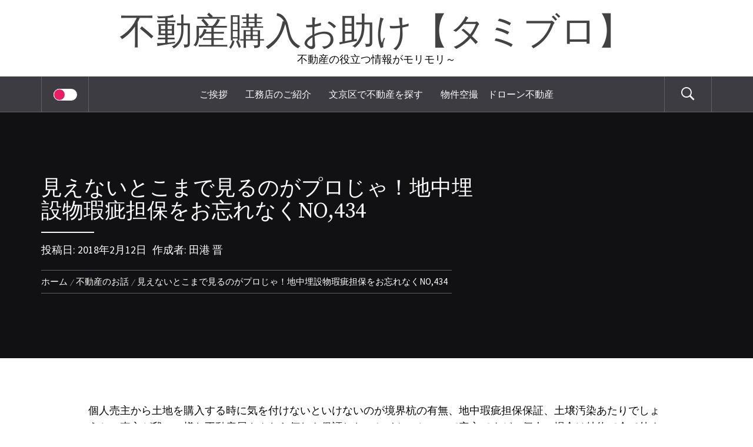

--- FILE ---
content_type: text/html; charset=UTF-8
request_url: http://bunkyo-fudousan.boo.jp/%E8%A6%8B%E3%81%88%E3%81%AA%E3%81%84%E3%81%A8%E3%81%93%E3%81%BE%E3%81%A7%E8%A6%8B%E3%82%8B%E3%81%AE%E3%81%8C%E3%83%97%E3%83%AD%E3%81%98%E3%82%83%EF%BC%81%E5%9C%B0%E4%B8%AD%E5%9F%8B%E8%A8%AD%E7%89%A9
body_size: 14805
content:
<!DOCTYPE html>
<html lang="ja">
<head>
    <meta charset="UTF-8">
    <meta name="viewport" content="width=device-width, initial-scale=1.0, maximum-scale=1.0, user-scalable=no" />
    <link rel="profile" href="http://gmpg.org/xfn/11">
    <link rel="pingback" href="http://bunkyo-fudousan.boo.jp/xmlrpc.php">

    <title>見えないとこまで見るのがプロじゃ！地中埋設物瑕疵担保をお忘れなくNO,434 &#8211; 不動産購入お助け【タミブロ】</title>
	<style type="text/css">
			body .inner-header-overlay {
		                filter: alpha(opacity=72);
		                opacity: .72;
		            }

		            body .owl-item.active .single-slide:after {
		                filter: alpha(opacity=100);
		                opacity: 1;
		            }

			</style>

	<link rel='dns-prefetch' href='//fonts.googleapis.com' />
<link rel='dns-prefetch' href='//s.w.org' />
<link rel="alternate" type="application/rss+xml" title="不動産購入お助け【タミブロ】 &raquo; フィード" href="http://bunkyo-fudousan.boo.jp/feed" />
<link rel="alternate" type="application/rss+xml" title="不動産購入お助け【タミブロ】 &raquo; コメントフィード" href="http://bunkyo-fudousan.boo.jp/comments/feed" />
<link rel="alternate" type="application/rss+xml" title="不動産購入お助け【タミブロ】 &raquo; 見えないとこまで見るのがプロじゃ！地中埋設物瑕疵担保をお忘れなくNO,434 のコメントのフィード" href="http://bunkyo-fudousan.boo.jp/%e8%a6%8b%e3%81%88%e3%81%aa%e3%81%84%e3%81%a8%e3%81%93%e3%81%be%e3%81%a7%e8%a6%8b%e3%82%8b%e3%81%ae%e3%81%8c%e3%83%97%e3%83%ad%e3%81%98%e3%82%83%ef%bc%81%e5%9c%b0%e4%b8%ad%e5%9f%8b%e8%a8%ad%e7%89%a9/feed" />
		<script type="text/javascript">
			window._wpemojiSettings = {"baseUrl":"https:\/\/s.w.org\/images\/core\/emoji\/13.0.0\/72x72\/","ext":".png","svgUrl":"https:\/\/s.w.org\/images\/core\/emoji\/13.0.0\/svg\/","svgExt":".svg","source":{"concatemoji":"http:\/\/bunkyo-fudousan.boo.jp\/wp-includes\/js\/wp-emoji-release.min.js?ver=5.5.17"}};
			!function(e,a,t){var n,r,o,i=a.createElement("canvas"),p=i.getContext&&i.getContext("2d");function s(e,t){var a=String.fromCharCode;p.clearRect(0,0,i.width,i.height),p.fillText(a.apply(this,e),0,0);e=i.toDataURL();return p.clearRect(0,0,i.width,i.height),p.fillText(a.apply(this,t),0,0),e===i.toDataURL()}function c(e){var t=a.createElement("script");t.src=e,t.defer=t.type="text/javascript",a.getElementsByTagName("head")[0].appendChild(t)}for(o=Array("flag","emoji"),t.supports={everything:!0,everythingExceptFlag:!0},r=0;r<o.length;r++)t.supports[o[r]]=function(e){if(!p||!p.fillText)return!1;switch(p.textBaseline="top",p.font="600 32px Arial",e){case"flag":return s([127987,65039,8205,9895,65039],[127987,65039,8203,9895,65039])?!1:!s([55356,56826,55356,56819],[55356,56826,8203,55356,56819])&&!s([55356,57332,56128,56423,56128,56418,56128,56421,56128,56430,56128,56423,56128,56447],[55356,57332,8203,56128,56423,8203,56128,56418,8203,56128,56421,8203,56128,56430,8203,56128,56423,8203,56128,56447]);case"emoji":return!s([55357,56424,8205,55356,57212],[55357,56424,8203,55356,57212])}return!1}(o[r]),t.supports.everything=t.supports.everything&&t.supports[o[r]],"flag"!==o[r]&&(t.supports.everythingExceptFlag=t.supports.everythingExceptFlag&&t.supports[o[r]]);t.supports.everythingExceptFlag=t.supports.everythingExceptFlag&&!t.supports.flag,t.DOMReady=!1,t.readyCallback=function(){t.DOMReady=!0},t.supports.everything||(n=function(){t.readyCallback()},a.addEventListener?(a.addEventListener("DOMContentLoaded",n,!1),e.addEventListener("load",n,!1)):(e.attachEvent("onload",n),a.attachEvent("onreadystatechange",function(){"complete"===a.readyState&&t.readyCallback()})),(n=t.source||{}).concatemoji?c(n.concatemoji):n.wpemoji&&n.twemoji&&(c(n.twemoji),c(n.wpemoji)))}(window,document,window._wpemojiSettings);
		</script>
		<style type="text/css">
img.wp-smiley,
img.emoji {
	display: inline !important;
	border: none !important;
	box-shadow: none !important;
	height: 1em !important;
	width: 1em !important;
	margin: 0 .07em !important;
	vertical-align: -0.1em !important;
	background: none !important;
	padding: 0 !important;
}
</style>
	<link rel='stylesheet' id='wp-block-library-css'  href='http://bunkyo-fudousan.boo.jp/wp-includes/css/dist/block-library/style.min.css?ver=5.5.17' type='text/css' media='all' />
<link rel='stylesheet' id='owlcarousel-css'  href='http://bunkyo-fudousan.boo.jp/wp-content/themes/galway-lite/assets/libraries/owlcarousel/css/owl.carousel.css?ver=5.5.17' type='text/css' media='all' />
<link rel='stylesheet' id='ionicons-css'  href='http://bunkyo-fudousan.boo.jp/wp-content/themes/galway-lite/assets/libraries/ionicons/css/ionicons.min.css?ver=5.5.17' type='text/css' media='all' />
<link rel='stylesheet' id='bootstrap-css'  href='http://bunkyo-fudousan.boo.jp/wp-content/themes/galway-lite/assets/libraries/bootstrap/css/bootstrap.min.css?ver=5.5.17' type='text/css' media='all' />
<link rel='stylesheet' id='sidr-nav-css'  href='http://bunkyo-fudousan.boo.jp/wp-content/themes/galway-lite/assets/libraries/sidr/css/jquery.sidr.dark.css?ver=5.5.17' type='text/css' media='all' />
<link rel='stylesheet' id='animate-css'  href='http://bunkyo-fudousan.boo.jp/wp-content/themes/galway-lite/assets/libraries/animate/animate.css?ver=5.5.17' type='text/css' media='all' />
<link rel='stylesheet' id='vertical-css'  href='http://bunkyo-fudousan.boo.jp/wp-content/themes/galway-lite/assets/libraries/vertical/vertical.css?ver=5.5.17' type='text/css' media='all' />
<link rel='stylesheet' id='galway-lite-style-css'  href='http://bunkyo-fudousan.boo.jp/wp-content/themes/galway-lite/style.css?ver=5.5.17' type='text/css' media='all' />
<link rel='stylesheet' id='galway-lite-google-fonts-css'  href='https://fonts.googleapis.com/css?family=Source%20Serif%20Pro:400,700|Source%20Sans%20Pro:400,400italic,600,900,300' type='text/css' media='all' />
<script type='text/javascript' src='http://bunkyo-fudousan.boo.jp/wp-includes/js/jquery/jquery.js?ver=1.12.4-wp' id='jquery-core-js'></script>
<link rel="https://api.w.org/" href="http://bunkyo-fudousan.boo.jp/wp-json/" /><link rel="alternate" type="application/json" href="http://bunkyo-fudousan.boo.jp/wp-json/wp/v2/posts/2541" /><link rel="EditURI" type="application/rsd+xml" title="RSD" href="http://bunkyo-fudousan.boo.jp/xmlrpc.php?rsd" />
<link rel="wlwmanifest" type="application/wlwmanifest+xml" href="http://bunkyo-fudousan.boo.jp/wp-includes/wlwmanifest.xml" /> 
<link rel='prev' title='無駄な地盤改良はやめよう。やるにしても様々な種類と金額差があるのだ。NO,433' href='http://bunkyo-fudousan.boo.jp/%e7%84%a1%e9%a7%84%e3%81%aa%e5%9c%b0%e7%9b%a4%e6%94%b9%e8%89%af%e3%81%af%e3%82%84%e3%82%81%e3%82%88%e3%81%86%e3%80%82%e3%82%84%e3%82%8b%e3%81%ab%e3%81%97%e3%81%a6%e3%82%82%e6%a7%98%e3%80%85%e3%81%aa' />
<link rel='next' title='文京区屈指の人気中学校、第六中は今年（Ｈ30）も通学区域外からの倍率が高かったのだＮＯ，435' href='http://bunkyo-fudousan.boo.jp/%e6%96%87%e4%ba%ac%e5%8c%ba%e5%b1%88%e6%8c%87%e3%81%ae%e4%ba%ba%e6%b0%97%e4%b8%ad%e5%ad%a6%e6%a0%a1%e3%80%81%e7%ac%ac%e5%85%ad%e4%b8%ad%e3%81%af%e4%bb%8a%e5%b9%b4%ef%bc%88%ef%bd%8830%ef%bc%89%e3%82%82' />
<meta name="generator" content="WordPress 5.5.17" />
<link rel="canonical" href="http://bunkyo-fudousan.boo.jp/%e8%a6%8b%e3%81%88%e3%81%aa%e3%81%84%e3%81%a8%e3%81%93%e3%81%be%e3%81%a7%e8%a6%8b%e3%82%8b%e3%81%ae%e3%81%8c%e3%83%97%e3%83%ad%e3%81%98%e3%82%83%ef%bc%81%e5%9c%b0%e4%b8%ad%e5%9f%8b%e8%a8%ad%e7%89%a9" />
<link rel='shortlink' href='http://bunkyo-fudousan.boo.jp/?p=2541' />
<link rel="alternate" type="application/json+oembed" href="http://bunkyo-fudousan.boo.jp/wp-json/oembed/1.0/embed?url=http%3A%2F%2Fbunkyo-fudousan.boo.jp%2F%25e8%25a6%258b%25e3%2581%2588%25e3%2581%25aa%25e3%2581%2584%25e3%2581%25a8%25e3%2581%2593%25e3%2581%25be%25e3%2581%25a7%25e8%25a6%258b%25e3%2582%258b%25e3%2581%25ae%25e3%2581%258c%25e3%2583%2597%25e3%2583%25ad%25e3%2581%2598%25e3%2582%2583%25ef%25bc%2581%25e5%259c%25b0%25e4%25b8%25ad%25e5%259f%258b%25e8%25a8%25ad%25e7%2589%25a9" />
<link rel="alternate" type="text/xml+oembed" href="http://bunkyo-fudousan.boo.jp/wp-json/oembed/1.0/embed?url=http%3A%2F%2Fbunkyo-fudousan.boo.jp%2F%25e8%25a6%258b%25e3%2581%2588%25e3%2581%25aa%25e3%2581%2584%25e3%2581%25a8%25e3%2581%2593%25e3%2581%25be%25e3%2581%25a7%25e8%25a6%258b%25e3%2582%258b%25e3%2581%25ae%25e3%2581%258c%25e3%2583%2597%25e3%2583%25ad%25e3%2581%2598%25e3%2582%2583%25ef%25bc%2581%25e5%259c%25b0%25e4%25b8%25ad%25e5%259f%258b%25e8%25a8%25ad%25e7%2589%25a9&#038;format=xml" />
<style data-context="foundation-flickity-css">/*! Flickity v2.0.2
http://flickity.metafizzy.co
---------------------------------------------- */.flickity-enabled{position:relative}.flickity-enabled:focus{outline:0}.flickity-viewport{overflow:hidden;position:relative;height:100%}.flickity-slider{position:absolute;width:100%;height:100%}.flickity-enabled.is-draggable{-webkit-tap-highlight-color:transparent;tap-highlight-color:transparent;-webkit-user-select:none;-moz-user-select:none;-ms-user-select:none;user-select:none}.flickity-enabled.is-draggable .flickity-viewport{cursor:move;cursor:-webkit-grab;cursor:grab}.flickity-enabled.is-draggable .flickity-viewport.is-pointer-down{cursor:-webkit-grabbing;cursor:grabbing}.flickity-prev-next-button{position:absolute;top:50%;width:44px;height:44px;border:none;border-radius:50%;background:#fff;background:hsla(0,0%,100%,.75);cursor:pointer;-webkit-transform:translateY(-50%);transform:translateY(-50%)}.flickity-prev-next-button:hover{background:#fff}.flickity-prev-next-button:focus{outline:0;box-shadow:0 0 0 5px #09f}.flickity-prev-next-button:active{opacity:.6}.flickity-prev-next-button.previous{left:10px}.flickity-prev-next-button.next{right:10px}.flickity-rtl .flickity-prev-next-button.previous{left:auto;right:10px}.flickity-rtl .flickity-prev-next-button.next{right:auto;left:10px}.flickity-prev-next-button:disabled{opacity:.3;cursor:auto}.flickity-prev-next-button svg{position:absolute;left:20%;top:20%;width:60%;height:60%}.flickity-prev-next-button .arrow{fill:#333}.flickity-page-dots{position:absolute;width:100%;bottom:-25px;padding:0;margin:0;list-style:none;text-align:center;line-height:1}.flickity-rtl .flickity-page-dots{direction:rtl}.flickity-page-dots .dot{display:inline-block;width:10px;height:10px;margin:0 8px;background:#333;border-radius:50%;opacity:.25;cursor:pointer}.flickity-page-dots .dot.is-selected{opacity:1}</style><style data-context="foundation-slideout-css">.slideout-menu{position:fixed;left:0;top:0;bottom:0;right:auto;z-index:0;width:256px;overflow-y:auto;-webkit-overflow-scrolling:touch;display:none}.slideout-menu.pushit-right{left:auto;right:0}.slideout-panel{position:relative;z-index:1;will-change:transform}.slideout-open,.slideout-open .slideout-panel,.slideout-open body{overflow:hidden}.slideout-open .slideout-menu{display:block}.pushit{display:none}</style><style type="text/css">.recentcomments a{display:inline !important;padding:0 !important;margin:0 !important;}</style>
<style type="text/css">
.a-stats {
	width: auto;
}
.a-stats a {
	background: #7CA821;
	background-image:-moz-linear-gradient(0% 100% 90deg,#5F8E14,#7CA821);
	background-image:-webkit-gradient(linear,0% 0,0% 100%,from(#7CA821),to(#5F8E14));
	border: 1px solid #5F8E14;
	border-radius:3px;
	color: #CFEA93;
	cursor: pointer;
	display: block;
	font-weight: normal;
	height: 100%;
	-moz-border-radius:3px;
	padding: 7px 0 8px;
	text-align: center;
	text-decoration: none;
	-webkit-border-radius:3px;
	width: 100%;
}
.a-stats a:hover {
	text-decoration: none;
	background-image:-moz-linear-gradient(0% 100% 90deg,#6F9C1B,#659417);
	background-image:-webkit-gradient(linear,0% 0,0% 100%,from(#659417),to(#6F9C1B));
}
.a-stats .count {
	color: #FFF;
	display: block;
	font-size: 15px;
	line-height: 16px;
	padding: 0 13px;
	white-space: nowrap;
}
</style>

<link rel="icon" href="http://bunkyo-fudousan.boo.jp/wp-content/uploads/2017/03/drfudo-144x144.jpg" sizes="32x32" />
<link rel="icon" href="http://bunkyo-fudousan.boo.jp/wp-content/uploads/2017/03/drfudo.jpg" sizes="192x192" />
<link rel="apple-touch-icon" href="http://bunkyo-fudousan.boo.jp/wp-content/uploads/2017/03/drfudo.jpg" />
<meta name="msapplication-TileImage" content="http://bunkyo-fudousan.boo.jp/wp-content/uploads/2017/03/drfudo.jpg" />
<style>.ios7.web-app-mode.has-fixed header{ background-color: rgba(3,122,221,.88);}</style></head>

<body class="post-template-default single single-post postid-2541 single-format-standard group-blog no-sidebar home-content-not-enabled">
    <div class="preloader">
        <div class="preloader-wrapper">
            <div id="top" class="spinner spinner-1">
                <div class="spinner-plane"></div>
            </div>
            <div id="middle" class="spinner spinner-2">
                <div class="spinner-plane"></div>
            </div>
            <div id="bottom" class="spinner spinner-3">
                <div class="spinner-plane"></div>
            </div>
        </div>
    </div>
<!-- full-screen-layout/boxed-layout -->
<div id="page" class="site site-bg full-screen-layout">
    <a class="skip-link screen-reader-text" href="#main">コンテンツへスキップ</a>
    <div class="top-bar secondary-bgcolor">
        <div class="container">
            <div class="row">
                                            </div>
        </div>
    </div> <!--    Topbar Ends-->
    <header id="masthead" class="site-header" role="banner">
        <div class="container">
            <div class="row">
                <div class="col-sm-12">
                    <div class="site-branding">
                        <div class="twp-site-branding">
                            <div class="branding-center">
                                                                <span class="site-title primary-font">
                                    <a href="http://bunkyo-fudousan.boo.jp/" rel="home">
                                        不動産購入お助け【タミブロ】                                    </a>
                                </span>
                                                                    <p class="site-description">
                                        不動産の役立つ情報がモリモリ～                                    </p>
                                                                </div>
                        </div>
                    </div>
                    <!-- .site-branding -->
                </div>
            </div>
        </div>

        <div class="top-header primary-bgcolor">
            <div class="container">
                <nav class="main-navigation" role="navigation">
                    <span class="icon-sidr">
                        <div class="offcanvas-navigation">
                            <label id="widgets-nav" class="switch">
                                <input type="checkbox" name="side-nav" />
                                <div></div>
                            </label>
                        </div>
                    </span>
                    <span class="icon-search">
                        <i class="ion-ios-search-strong"></i>
                    </span>
                    <span class="toggle-menu" aria-controls="primary-menu" aria-expanded="false">
                         <span class="screen-reader-text">
                            メインメニュー                        </span>
                        <i class="ham"></i>
                    </span>

                    <div id="primary-menu" class="menu"><ul>
<li class="page_item page-item-26"><a href="http://bunkyo-fudousan.boo.jp/about">ご挨拶</a></li>
<li class="page_item page-item-51"><a href="http://bunkyo-fudousan.boo.jp/%e5%b7%a5%e5%8b%99%e5%ba%97%e3%81%ae%e3%81%94%e7%b4%b9%e4%bb%8b">工務店のご紹介</a></li>
<li class="page_item page-item-1069"><a href="http://bunkyo-fudousan.boo.jp/%e6%96%87%e4%ba%ac%e5%8c%ba%e3%81%a7%e4%b8%8d%e5%8b%95%e7%94%a3%e3%82%92%e6%8e%a2%e3%81%99">文京区で不動産を探す</a></li>
<li class="page_item page-item-2061"><a href="http://bunkyo-fudousan.boo.jp/%e7%89%a9%e4%bb%b6%e7%a9%ba%e6%92%ae%e3%80%80%e3%83%89%e3%83%ad%e3%83%bc%e3%83%b3%e4%b8%8d%e5%8b%95%e7%94%a3">物件空撮　ドローン不動産</a></li>
</ul></div>
                </nav><!-- #site-navigation -->
            </div>

        </div>
    </header>
    <!-- #masthead -->
    <div class="popup-search">
        <div class="table-align">
            <div class="table-align-cell v-align-middle">
                <form role="search" method="get" class="search-form" action="http://bunkyo-fudousan.boo.jp/">
				<label>
					<span class="screen-reader-text">検索:</span>
					<input type="search" class="search-field" placeholder="検索&hellip;" value="" name="s" />
				</label>
				<input type="submit" class="search-submit" value="検索" />
			</form>            </div>
        </div>
        <div class="close-popup"></div>
    </div>
    <!--    Searchbar Ends-->
    <!-- Innerpage Header Begins Here -->
    
        <div class="wrapper page-inner-title inner-banner primary-bgcolor data-bg"
             data-background="">
            <header class="entry-header">
                <div class="container">
                    <div class="row">
                        <div class="col-md-8">
                                                            <h1 class="entry-title">見えないとこまで見るのがプロじゃ！地中埋設物瑕疵担保をお忘れなくNO,434</h1>                                <div class="title-seperator secondary-bgcolor"></div>
                                <div class="inner-meta-info">
                                    <span class="posted-on secondary-font">投稿日: <a href="http://bunkyo-fudousan.boo.jp/%e8%a6%8b%e3%81%88%e3%81%aa%e3%81%84%e3%81%a8%e3%81%93%e3%81%be%e3%81%a7%e8%a6%8b%e3%82%8b%e3%81%ae%e3%81%8c%e3%83%97%e3%83%ad%e3%81%98%e3%82%83%ef%bc%81%e5%9c%b0%e4%b8%ad%e5%9f%8b%e8%a8%ad%e7%89%a9" rel="bookmark"><time class="entry-date published" datetime="2018-02-12T11:41:26+09:00">2018年2月12日</time><time class="updated" datetime="2018-02-12T11:44:30+09:00">2018年2月12日</time></a></span><span class="author secondary-font"> 作成者: <a class="url" href="http://bunkyo-fudousan.boo.jp/author/staminato">田港 晋</a></span>                                </div>
                                                        <div role="navigation" aria-label="パンくずリスト" class="breadcrumb-trail breadcrumbs" itemprop="breadcrumb"><ul class="trail-items" itemscope itemtype="http://schema.org/BreadcrumbList"><meta name="numberOfItems" content="3" /><meta name="itemListOrder" content="Ascending" /><li itemprop="itemListElement" itemscope itemtype="http://schema.org/ListItem" class="trail-item trail-begin"><a href="http://bunkyo-fudousan.boo.jp" rel="home"><span itemprop="name">ホーム</span></a><meta itemprop="position" content="1" /></li><li itemprop="itemListElement" itemscope itemtype="http://schema.org/ListItem" class="trail-item"><a href="http://bunkyo-fudousan.boo.jp/category/%e4%b8%8d%e5%8b%95%e7%94%a3%e3%81%ae%e3%81%8a%e8%a9%b1"><span itemprop="name">不動産のお話</span></a><meta itemprop="position" content="2" /></li><li itemprop="itemListElement" itemscope itemtype="http://schema.org/ListItem" class="trail-item trail-end"><span itemprop="name">見えないとこまで見るのがプロじゃ！地中埋設物瑕疵担保をお忘れなくNO,434</span><meta itemprop="position" content="3" /></li></ul></div>                        </div>
                    </div>
                </div>
            </header><!-- .entry-header -->
            <div class="inner-header-overlay"></div>
        </div>

            <!-- Innerpage Header Ends Here -->
    <div id="content" class="site-content">
    <div id="primary" class="content-area">
        <main id="main" class="site-main" role="main">

            
                                <div class="entry-content">
    <div class="pb-30 mb-40 twp-article-wrapper clearfix">
        <div class='image-full'></div><p>個人売主から土地を購入する時に気を付けないといけないのが境界杭の有無、地中瑕疵担保保証、土壌汚染あたりでしょうか。売主が我々の様な不動産屋さんなら何れも保証しないとイケマセンので安心ですが、個人の場合は特約で全て外す事が可能です。安いからって飛びつくと火傷しまっせぇ～。</p>
<p>これは<a href="http://www.nishikata-t.com/baibai/syousai/1/7768dat.html">現在弊社で販売中の北区中里</a>の物件ですが、鬼の様にガラ（以前の住宅の基礎やその他不用品）が出て来ましたので参考までに。<a href="http://bunkyo-fudousan.boo.jp/wp-content/uploads/2018/02/IMG_5487.jpg"><img loading="lazy" class="alignnone size-full wp-image-2542" src="http://bunkyo-fudousan.boo.jp/wp-content/uploads/2018/02/IMG_5487.jpg" alt="" width="240" height="320" srcset="http://bunkyo-fudousan.boo.jp/wp-content/uploads/2018/02/IMG_5487.jpg 240w, http://bunkyo-fudousan.boo.jp/wp-content/uploads/2018/02/IMG_5487-225x300.jpg 225w" sizes="(max-width: 240px) 100vw, 240px" /></a>布基礎解体中。</p>
<p><img loading="lazy" class="alignnone size-full wp-image-2543" src="http://bunkyo-fudousan.boo.jp/wp-content/uploads/2018/02/IMG_5486.jpg" alt="" width="320" height="180" srcset="http://bunkyo-fudousan.boo.jp/wp-content/uploads/2018/02/IMG_5486.jpg 320w, http://bunkyo-fudousan.boo.jp/wp-content/uploads/2018/02/IMG_5486-300x169.jpg 300w" sizes="(max-width: 320px) 100vw, 320px" />旧建物で基礎に利用していたと思われる大谷石群と手前には住宅の設備、配管等、埋めちゃえばゴミ処理代が浮くので魔封波したのかと。</p>
<p><a href="http://bunkyo-fudousan.boo.jp/wp-content/uploads/2018/02/SnapCrab_NoName_2018-2-12_11-42-27_No-00.jpg"><img loading="lazy" class="alignnone size-full wp-image-2550" src="http://bunkyo-fudousan.boo.jp/wp-content/uploads/2018/02/SnapCrab_NoName_2018-2-12_11-42-27_No-00.jpg" alt="" width="168" height="303" srcset="http://bunkyo-fudousan.boo.jp/wp-content/uploads/2018/02/SnapCrab_NoName_2018-2-12_11-42-27_No-00.jpg 168w, http://bunkyo-fudousan.boo.jp/wp-content/uploads/2018/02/SnapCrab_NoName_2018-2-12_11-42-27_No-00-166x300.jpg 166w" sizes="(max-width: 168px) 100vw, 168px" /></a></p>
<p><a href="http://bunkyo-fudousan.boo.jp/wp-content/uploads/2018/02/IMG_5485.jpg"><img loading="lazy" class="alignnone size-full wp-image-2544" src="http://bunkyo-fudousan.boo.jp/wp-content/uploads/2018/02/IMG_5485.jpg" alt="" width="180" height="320" srcset="http://bunkyo-fudousan.boo.jp/wp-content/uploads/2018/02/IMG_5485.jpg 180w, http://bunkyo-fudousan.boo.jp/wp-content/uploads/2018/02/IMG_5485-169x300.jpg 169w" sizes="(max-width: 180px) 100vw, 180px" /></a><a href="http://bunkyo-fudousan.boo.jp/wp-content/uploads/2018/02/IMG_5488.jpg"><img loading="lazy" class="alignnone size-full wp-image-2545" src="http://bunkyo-fudousan.boo.jp/wp-content/uploads/2018/02/IMG_5488.jpg" alt="" width="240" height="320" srcset="http://bunkyo-fudousan.boo.jp/wp-content/uploads/2018/02/IMG_5488.jpg 240w, http://bunkyo-fudousan.boo.jp/wp-content/uploads/2018/02/IMG_5488-225x300.jpg 225w" sizes="(max-width: 240px) 100vw, 240px" /></a>ユンボの運転手さんも腕組みしてあきれ顔ｗ　風呂釜まででちゃったよぉ～。</p>
<p>明らかに間違えて埋めたのではなく、故意に埋めたのは明らかですがそんなウン十年前の事まではわかりゃしません。不発弾や人骨、汚染物質が出なくて良かった良かったのですが、コレ、誰が費用負担してくれるんだい？？</p>
<p>一般的に個人売主から土地を購入する場合、地中埋設物の瑕疵担保保証は付かない事が多いです。付けても3カ月とか半年とか、そんな直ぐに着工出来るなら良いのですがプランを練ったりすると平気で6ヵ月先の着工時期とかあり得ます。</p>
<p>そうなると泣き寝入りの可能性もありますので保証を1年にするとか早めに調査するなど検討が必要です。ただ売主はなるべく保証はしたくないのであまりうるさい事を言うとあなたには売りません、となるのでその辺は上手く仲介業者と相談して下さい。</p>
<p>因みに量によりますが今回はこの画像で約３０万円別途処理代が掛かりました。まぁ、そんなもんか、となる量で良かったのですがもっとエグイ量が出る事もあるので注意はしておきましょう。怖い話ですが地下室が出てきた事例もあるんですよ～、そうなるとウン百万単位の金が掛かります(+o+)</p>
<p>ガラについては以前のブログでも書いてますのでご確認下さいませ。</p>
<p>◇<a href="http://bunkyo-fudousan.boo.jp/%e5%9c%9f%e5%a3%8c%e3%81%8b%e3%82%89%e3%82%b4%e3%83%9f%e7%ad%89%e3%81%8c%e5%87%ba%e3%81%a6%e3%81%8d%e3%81%9f%e3%82%89%e3%80%80no402">土壌からゴミ等が出てきたら</a></p>
<p>◇<a href="http://bunkyo-fudousan.boo.jp/%e8%a7%a3%e4%bd%93%e5%b7%a5%e4%ba%8b%e3%82%92%e3%81%8a%e5%bf%98%e3%82%8c%e3%81%aa%e3%81%8f">解体工事をお忘れなく</a></p>
</div>
</div><!-- .entry-content -->
	<div class="single-meta">
			<footer class="entry-footer alternative-bgcolor">
		カテゴリー: <a href="http://bunkyo-fudousan.boo.jp/category/%e4%b8%8d%e5%8b%95%e7%94%a3q%ef%bc%86a" rel="category tag">不動産Q＆A</a>/<a href="http://bunkyo-fudousan.boo.jp/category/%e4%b8%8d%e5%8b%95%e7%94%a3%e3%81%ae%e3%81%8a%e8%a9%b1" rel="category tag">不動産のお話</a>/<a href="http://bunkyo-fudousan.boo.jp/category/%e4%b8%8d%e5%8b%95%e7%94%a3%e5%bd%b9%e7%ab%8b%e3%81%a1%e6%83%85%e5%a0%b1" rel="category tag">不動産役立ち情報</a>/<a href="http://bunkyo-fudousan.boo.jp/category/%e5%bb%ba%e7%af%89%e3%81%ae%e8%a9%b1" rel="category tag">建築の話</a>		</footer><!-- .entry-footer -->
			    	</div>
	</article><!-- #post-## -->
                
	<nav class="navigation post-navigation" role="navigation" aria-label="投稿">
		<h2 class="screen-reader-text">投稿ナビゲーション</h2>
		<div class="nav-links"><div class="nav-previous"><a href="http://bunkyo-fudousan.boo.jp/%e7%84%a1%e9%a7%84%e3%81%aa%e5%9c%b0%e7%9b%a4%e6%94%b9%e8%89%af%e3%81%af%e3%82%84%e3%82%81%e3%82%88%e3%81%86%e3%80%82%e3%82%84%e3%82%8b%e3%81%ab%e3%81%97%e3%81%a6%e3%82%82%e6%a7%98%e3%80%85%e3%81%aa" rel="prev"><span class="screen-reader-text">過去の投稿:</span> <span class="post-title">無駄な地盤改良はやめよう。やるにしても様々な種類と金額差があるのだ。NO,433</span></a></div><div class="nav-next"><a href="http://bunkyo-fudousan.boo.jp/%e6%96%87%e4%ba%ac%e5%8c%ba%e5%b1%88%e6%8c%87%e3%81%ae%e4%ba%ba%e6%b0%97%e4%b8%ad%e5%ad%a6%e6%a0%a1%e3%80%81%e7%ac%ac%e5%85%ad%e4%b8%ad%e3%81%af%e4%bb%8a%e5%b9%b4%ef%bc%88%ef%bd%8830%ef%bc%89%e3%82%82" rel="next"><span class="screen-reader-text">次の投稿:</span> <span class="post-title">文京区屈指の人気中学校、第六中は今年（Ｈ30）も通学区域外からの倍率が高かったのだＮＯ，435</span></a></div></div>
	</nav>
                
<div id="comments" class="comments-area">
    <div class="pb-30">
        	<div id="respond" class="comment-respond">
		<h3 id="reply-title" class="comment-reply-title">コメントを残す <small><a rel="nofollow" id="cancel-comment-reply-link" href="/%E8%A6%8B%E3%81%88%E3%81%AA%E3%81%84%E3%81%A8%E3%81%93%E3%81%BE%E3%81%A7%E8%A6%8B%E3%82%8B%E3%81%AE%E3%81%8C%E3%83%97%E3%83%AD%E3%81%98%E3%82%83%EF%BC%81%E5%9C%B0%E4%B8%AD%E5%9F%8B%E8%A8%AD%E7%89%A9#respond" style="display:none;">コメントをキャンセル</a></small></h3><form action="http://bunkyo-fudousan.boo.jp/wp-comments-post.php" method="post" id="commentform" class="comment-form" novalidate><p class="comment-notes"><span id="email-notes">メールアドレスが公開されることはありません。</span> <span class="required">*</span> が付いている欄は必須項目です</p><p class="comment-form-comment"><label for="comment">コメント</label> <textarea id="comment" name="comment" cols="45" rows="8" maxlength="65525" required="required"></textarea></p><p class="comment-form-author"><label for="author">名前 <span class="required">*</span></label> <input id="author" name="author" type="text" value="" size="30" maxlength="245" required='required' /></p>
<p class="comment-form-email"><label for="email">メール <span class="required">*</span></label> <input id="email" name="email" type="email" value="" size="30" maxlength="100" aria-describedby="email-notes" required='required' /></p>
<p class="comment-form-url"><label for="url">サイト</label> <input id="url" name="url" type="url" value="" size="30" maxlength="200" /></p>
<p class="comment-form-cookies-consent"><input id="wp-comment-cookies-consent" name="wp-comment-cookies-consent" type="checkbox" value="yes" /> <label for="wp-comment-cookies-consent">次回のコメントで使用するためブラウザーに自分の名前、メールアドレス、サイトを保存する。</label></p>
<p><img src="http://bunkyo-fudousan.boo.jp/wp-content/plugins/siteguard/really-simple-captcha/tmp/406647698.png" alt="CAPTCHA"></p><p><label for="siteguard_captcha">上に表示された文字を入力してください。</label><br /><input type="text" name="siteguard_captcha" id="siteguard_captcha" class="input" value="" size="10" aria-required="true" /><input type="hidden" name="siteguard_captcha_prefix" id="siteguard_captcha_prefix" value="406647698" /></p><p class="form-submit"><input name="submit" type="submit" id="submit" class="submit" value="コメントを送信" /> <input type='hidden' name='comment_post_ID' value='2541' id='comment_post_ID' />
<input type='hidden' name='comment_parent' id='comment_parent' value='0' />
</p><p style="display: none;"><input type="hidden" id="ak_js" name="ak_js" value="125"/></p></form>	</div><!-- #respond -->
	    </div>
</div><!-- #comments -->
            
        </main><!-- #main -->
    </div><!-- #primary -->

<aside id="secondary" class="widget-area" role="complementary">
    <div class="theiaStickySidebar">
        <section id="search-2" class="widget mb-50 widget_search"><form role="search" method="get" class="search-form" action="http://bunkyo-fudousan.boo.jp/">
				<label>
					<span class="screen-reader-text">検索:</span>
					<input type="search" class="search-field" placeholder="検索&hellip;" value="" name="s" />
				</label>
				<input type="submit" class="search-submit" value="検索" />
			</form></section><section id="text-3" class="widget mb-50 widget_text"><h5 class="widget-title center-widget-title primary-font">田港twitter</h5>			<div class="textwidget"><p><a class="twitter-timeline" data-width="235" data-height="480" href="https://twitter.com/nishikata1969">Tweets by nishikata1969</a> <script async src="//platform.twitter.com/widgets.js" charset="utf-8"></script></p>
</div>
		</section><section id="calendar-3" class="widget mb-50 widget_calendar"><div id="calendar_wrap" class="calendar_wrap"><table id="wp-calendar" class="wp-calendar-table">
	<caption>2026年1月</caption>
	<thead>
	<tr>
		<th scope="col" title="月曜日">月</th>
		<th scope="col" title="火曜日">火</th>
		<th scope="col" title="水曜日">水</th>
		<th scope="col" title="木曜日">木</th>
		<th scope="col" title="金曜日">金</th>
		<th scope="col" title="土曜日">土</th>
		<th scope="col" title="日曜日">日</th>
	</tr>
	</thead>
	<tbody>
	<tr>
		<td colspan="3" class="pad">&nbsp;</td><td>1</td><td>2</td><td>3</td><td>4</td>
	</tr>
	<tr>
		<td>5</td><td>6</td><td>7</td><td>8</td><td>9</td><td>10</td><td>11</td>
	</tr>
	<tr>
		<td>12</td><td>13</td><td>14</td><td>15</td><td>16</td><td>17</td><td>18</td>
	</tr>
	<tr>
		<td>19</td><td>20</td><td>21</td><td>22</td><td>23</td><td>24</td><td>25</td>
	</tr>
	<tr>
		<td>26</td><td>27</td><td>28</td><td>29</td><td id="today">30</td><td>31</td>
		<td class="pad" colspan="1">&nbsp;</td>
	</tr>
	</tbody>
	</table><nav aria-label="前と次の月" class="wp-calendar-nav">
		<span class="wp-calendar-nav-prev"><a href="http://bunkyo-fudousan.boo.jp/2024/04">&laquo; 4月</a></span>
		<span class="pad">&nbsp;</span>
		<span class="wp-calendar-nav-next">&nbsp;</span>
	</nav></div></section><section id="custom_html-3" class="widget_text widget mb-50 widget_custom_html"><h5 class="widget-title center-widget-title primary-font">オシャレ電気</h5><div class="textwidget custom-html-widget"><a href="https://px.a8.net/svt/ejp?a8mat=2ZRRLL+BIDPTE+1SQ+BXB8X" target="_blank" rel="nofollow noopener noreferrer">
<img border="0" width="468" height="60" alt="" src="https://www22.a8.net/svt/bgt?aid=181014393696&wid=001&eno=01&mid=s00000000233002003000&mc=1"></a>
<img border="0" width="1" height="1" src="https://www10.a8.net/0.gif?a8mat=2ZRRLL+BIDPTE+1SQ+BXB8X" alt=""></div></section><section id="categories-2" class="widget mb-50 widget_categories"><h5 class="widget-title center-widget-title primary-font">カテゴリー</h5>
			<ul>
					<li class="cat-item cat-item-29"><a href="http://bunkyo-fudousan.boo.jp/category/eco%e3%81%aa%e8%a9%b1">ecoな話</a>
</li>
	<li class="cat-item cat-item-5"><a href="http://bunkyo-fudousan.boo.jp/category/%e3%81%82%e3%82%89%e4%be%bf%e5%88%a9%e3%81%ad">あら便利ね</a>
</li>
	<li class="cat-item cat-item-20"><a href="http://bunkyo-fudousan.boo.jp/category/%e3%81%86%e3%82%8c%e3%81%97%e3%81%84%e8%a9%b1">うれしい話</a>
</li>
	<li class="cat-item cat-item-16"><a href="http://bunkyo-fudousan.boo.jp/category/%e3%81%a4%e3%81%be%e3%82%89%e3%81%ac%e8%a9%b1">つまらぬ話</a>
</li>
	<li class="cat-item cat-item-40"><a href="http://bunkyo-fudousan.boo.jp/category/%e3%82%a4%e3%83%8e%e3%83%99%e3%83%bc%e3%82%b7%e3%83%a7%e3%83%b3%e3%81%aa%e8%a9%b1">イノベーションな話</a>
</li>
	<li class="cat-item cat-item-7"><a href="http://bunkyo-fudousan.boo.jp/category/%e3%82%aa%e3%82%b9%e3%82%b9%e3%83%a1%e3%81%ae%e6%9c%ac">オススメの本</a>
</li>
	<li class="cat-item cat-item-63"><a href="http://bunkyo-fudousan.boo.jp/category/%e3%82%b3%e3%83%ad%e3%83%8a%e9%96%a2%e9%80%a3">コロナ関連</a>
</li>
	<li class="cat-item cat-item-36"><a href="http://bunkyo-fudousan.boo.jp/category/%e3%82%bb%e3%83%9f%e3%83%8a%e3%83%bc">セミナー</a>
</li>
	<li class="cat-item cat-item-64"><a href="http://bunkyo-fudousan.boo.jp/category/%e3%83%88%e3%83%a9%e3%83%96%e3%83%ab%e5%85%a8%e8%88%ac">トラブル全般</a>
</li>
	<li class="cat-item cat-item-23"><a href="http://bunkyo-fudousan.boo.jp/category/%e3%83%89%e3%83%a9%e3%83%9e%e3%81%ae%e8%a9%b1">ドラマの話</a>
</li>
	<li class="cat-item cat-item-44"><a href="http://bunkyo-fudousan.boo.jp/category/%e3%83%89%e3%83%ad%e3%83%bc%e3%83%b3">ドローン</a>
</li>
	<li class="cat-item cat-item-37"><a href="http://bunkyo-fudousan.boo.jp/category/%e3%83%90%e3%83%aa%e5%b3%b6%e3%81%ab%e8%a1%8c%e3%81%a3%e3%81%a6%e6%9d%a5%e3%81%9f%e3%82%88">バリ島に行って来たよ</a>
</li>
	<li class="cat-item cat-item-26"><a href="http://bunkyo-fudousan.boo.jp/category/%e3%83%90%e3%83%b3%e3%82%b0%e3%83%a9%e3%83%87%e3%82%b7%e3%83%a5">バングラデシュ</a>
</li>
	<li class="cat-item cat-item-28"><a href="http://bunkyo-fudousan.boo.jp/category/%e3%83%90%e3%83%b3%e3%82%b0%e3%83%a9%e3%83%87%e3%82%b7%e3%83%a5%e3%81%ab%e8%a1%8c%e3%81%a3%e3%81%a6%e3%81%8d%e3%81%9f%e3%82%88">バングラデシュに行ってきたよ</a>
</li>
	<li class="cat-item cat-item-57"><a href="http://bunkyo-fudousan.boo.jp/category/%e3%83%97%e3%83%a9%e3%83%b3%e4%bd%9c%e6%88%90">プラン作成</a>
</li>
	<li class="cat-item cat-item-52"><a href="http://bunkyo-fudousan.boo.jp/category/%e3%83%a1%e3%83%87%e3%82%a3%e3%82%a2%e6%8e%b2%e8%bc%89">メディア掲載</a>
</li>
	<li class="cat-item cat-item-43"><a href="http://bunkyo-fudousan.boo.jp/category/%e3%83%aa%e3%83%95%e3%82%a9%e3%83%bc%e3%83%a0">リフォーム</a>
</li>
	<li class="cat-item cat-item-49"><a href="http://bunkyo-fudousan.boo.jp/category/%e4%b8%8d%e5%8b%95%e7%94%a3q%ef%bc%86a">不動産Q＆A</a>
</li>
	<li class="cat-item cat-item-6"><a href="http://bunkyo-fudousan.boo.jp/category/%e4%b8%8d%e5%8b%95%e7%94%a3%e3%81%ae%e3%81%8a%e8%a9%b1">不動産のお話</a>
</li>
	<li class="cat-item cat-item-18"><a href="http://bunkyo-fudousan.boo.jp/category/%e4%b8%8d%e5%8b%95%e7%94%a3%e3%81%ae%e4%ba%8b">不動産の事</a>
</li>
	<li class="cat-item cat-item-55"><a href="http://bunkyo-fudousan.boo.jp/category/%e4%b8%8d%e5%8b%95%e7%94%a3%e5%bd%b9%e7%ab%8b%e3%81%a1%e6%83%85%e5%a0%b1">不動産役立ち情報</a>
</li>
	<li class="cat-item cat-item-12"><a href="http://bunkyo-fudousan.boo.jp/category/%e4%b8%8d%e5%8b%95%e7%94%a3%e6%a5%ad%e7%95%8c%e3%81%ae%e6%82%aa">不動産業界の悪</a>
</li>
	<li class="cat-item cat-item-47"><a href="http://bunkyo-fudousan.boo.jp/category/%e4%bb%8a%e6%97%a5%e3%81%ae%e3%82%bf%e3%83%9f%e3%83%8a%e3%83%88">今日のタミナト</a>
</li>
	<li class="cat-item cat-item-54"><a href="http://bunkyo-fudousan.boo.jp/category/%e4%bb%ae%e6%83%b3%e9%80%9a%e8%b2%a8">仮想通貨</a>
</li>
	<li class="cat-item cat-item-35"><a href="http://bunkyo-fudousan.boo.jp/category/%e4%bc%81%e6%a5%ad%e3%81%ae%e3%81%8a%e8%a9%b1">企業のお話</a>
</li>
	<li class="cat-item cat-item-61"><a href="http://bunkyo-fudousan.boo.jp/category/%e4%bd%8f%e5%ae%85%e8%a8%ad%e5%82%99%e3%81%ae%e8%a9%b1">住宅設備の話</a>
</li>
	<li class="cat-item cat-item-33"><a href="http://bunkyo-fudousan.boo.jp/category/%e4%bd%99%e8%a8%88%e3%81%aa%e3%81%8a%e4%b8%96%e8%a9%b1%e3%81%a7%e3%81%99%e3%81%8c">余計なお世話ですが</a>
</li>
	<li class="cat-item cat-item-30"><a href="http://bunkyo-fudousan.boo.jp/category/%e4%be%bf%e5%88%a9%e3%81%aa%e8%a9%b1">便利な話</a>
</li>
	<li class="cat-item cat-item-19"><a href="http://bunkyo-fudousan.boo.jp/category/%e5%80%8b%e4%ba%ba%e6%83%85%e5%a0%b1%e3%81%ae%e8%a9%b1">個人情報の話</a>
</li>
	<li class="cat-item cat-item-9"><a href="http://bunkyo-fudousan.boo.jp/category/%e5%81%a5%e5%ba%b7%e3%81%ae%e8%a9%b1">健康の話</a>
</li>
	<li class="cat-item cat-item-13"><a href="http://bunkyo-fudousan.boo.jp/category/%e5%81%b6%e7%84%b6%e3%81%aa%e8%a9%b1">偶然な話</a>
</li>
	<li class="cat-item cat-item-48"><a href="http://bunkyo-fudousan.boo.jp/category/%e5%96%b6%e6%a5%ad%e3%83%9e%e3%83%b3%e3%81%ae%e8%8b%a6%e5%8a%b4%e8%a9%b1">営業マンの苦労話</a>
</li>
	<li class="cat-item cat-item-38"><a href="http://bunkyo-fudousan.boo.jp/category/%e5%ae%b6%e6%97%8f%e3%81%ae%e8%a9%b1">家族の話</a>
</li>
	<li class="cat-item cat-item-27"><a href="http://bunkyo-fudousan.boo.jp/category/%e5%bb%ba%e7%af%89%e3%81%ae%e8%a9%b1">建築の話</a>
</li>
	<li class="cat-item cat-item-15"><a href="http://bunkyo-fudousan.boo.jp/category/%e6%84%8f%e5%a4%96%e3%81%aa%e8%a9%b1">意外な話</a>
</li>
	<li class="cat-item cat-item-8"><a href="http://bunkyo-fudousan.boo.jp/category/%e6%8a%95%e8%b3%87%e3%81%ae%e3%81%8a%e8%a9%b1">投資のお話</a>
</li>
	<li class="cat-item cat-item-41"><a href="http://bunkyo-fudousan.boo.jp/category/%e6%96%87%e4%ba%ac%e5%8c%ba%e3%80%80%e3%81%8a%e5%bd%b9%e7%ab%8b%e3%81%a1%e6%83%85%e5%a0%b1">文京区　お役立ち情報</a>
</li>
	<li class="cat-item cat-item-53"><a href="http://bunkyo-fudousan.boo.jp/category/%e6%96%87%e4%ba%ac%e5%8c%ba%e3%80%80%e4%bf%9d%e8%82%b2%e5%9c%92%e3%81%ae%e8%a9%b1">文京区　保育園の話</a>
</li>
	<li class="cat-item cat-item-4"><a href="http://bunkyo-fudousan.boo.jp/category/%e6%96%87%e4%ba%ac%e5%8c%ba%e3%81%ae%e4%b8%8d%e5%8b%95%e7%94%a3">文京区の不動産</a>
</li>
	<li class="cat-item cat-item-42"><a href="http://bunkyo-fudousan.boo.jp/category/%e6%96%87%e4%ba%ac%e5%8c%ba%e3%81%ae%e8%a1%97">文京区の街</a>
</li>
	<li class="cat-item cat-item-1"><a href="http://bunkyo-fudousan.boo.jp/category/%e6%9c%aa%e5%88%86%e9%a1%9e">文京区界隈紹介</a>
</li>
	<li class="cat-item cat-item-59"><a href="http://bunkyo-fudousan.boo.jp/category/%e6%96%ad%e9%85%92%e3%80%81%e7%a6%81%e9%85%92">断酒、禁酒</a>
</li>
	<li class="cat-item cat-item-24"><a href="http://bunkyo-fudousan.boo.jp/category/%e6%97%a5%e6%9c%ac%e3%82%92%e5%ae%88%e3%82%8b%e8%a9%b1">日本を守る話</a>
</li>
	<li class="cat-item cat-item-14"><a href="http://bunkyo-fudousan.boo.jp/category/%e6%97%a5%e7%b5%8c%e3%83%93%e3%82%b8%e3%83%8d%e3%82%b9%e3%82%88%e3%82%8a">日経ビジネスより</a>
</li>
	<li class="cat-item cat-item-10"><a href="http://bunkyo-fudousan.boo.jp/category/%e6%97%a5%e7%b5%8c%e3%83%9b%e3%83%bc%e3%83%a0%e3%83%93%e3%83%ab%e3%83%80%e3%83%bc%e3%82%88%e3%82%8a">日経ホームビルダーより</a>
</li>
	<li class="cat-item cat-item-11"><a href="http://bunkyo-fudousan.boo.jp/category/%e6%97%a5%e8%a8%98">日記</a>
</li>
	<li class="cat-item cat-item-31"><a href="http://bunkyo-fudousan.boo.jp/category/%e6%b2%96%e7%b8%84%e3%81%ae%e4%b8%8d%e5%8b%95%e7%94%a3%e3%81%ae%e4%ba%8b">沖縄の不動産の事</a>
</li>
	<li class="cat-item cat-item-21"><a href="http://bunkyo-fudousan.boo.jp/category/%e7%89%a9%e4%bb%b6%e7%b4%b9%e4%bb%8b">物件紹介</a>
</li>
	<li class="cat-item cat-item-39"><a href="http://bunkyo-fudousan.boo.jp/category/%e7%9b%97%e8%81%b4%e3%83%bb%e7%9b%97%e6%92%ae">盗聴・盗撮</a>
</li>
	<li class="cat-item cat-item-25"><a href="http://bunkyo-fudousan.boo.jp/category/%e8%9e%8d%e8%b3%87%e3%81%ae%e8%a9%b1">融資の話</a>
</li>
	<li class="cat-item cat-item-60"><a href="http://bunkyo-fudousan.boo.jp/category/%e8%a7%a3%e4%bd%93%e5%b7%a5%e4%ba%8b%e3%81%ae%e8%a9%b1">解体工事の話</a>
</li>
	<li class="cat-item cat-item-51"><a href="http://bunkyo-fudousan.boo.jp/category/%e8%aa%a0%e4%b9%8b%e5%b0%8f%e5%ad%a6%e6%a0%a1">誠之小学校</a>
</li>
	<li class="cat-item cat-item-34"><a href="http://bunkyo-fudousan.boo.jp/category/%e8%aa%b0%e3%81%a7%e3%82%82%e6%8c%81%e3%81%a1%e5%ae%b6%e5%8f%96%e5%be%97%e8%a8%88%e7%94%bb%ef%bc%81">誰でも持ち家取得計画！</a>
</li>
	<li class="cat-item cat-item-45"><a href="http://bunkyo-fudousan.boo.jp/category/%e9%82%a6%e7%94%bb%e7%9a%84%e3%81%aa%e3%81%af%e3%81%aa%e3%81%97">邦画的なはなし</a>
</li>
	<li class="cat-item cat-item-58"><a href="http://bunkyo-fudousan.boo.jp/category/%e9%8e%96%e9%aa%a8%e9%81%a0%e4%bd%8d%e7%ab%af%e9%aa%a8%e6%8a%98">鎖骨遠位端骨折</a>
</li>
	<li class="cat-item cat-item-17"><a href="http://bunkyo-fudousan.boo.jp/category/%e9%9c%87%e7%81%bd%e3%81%ae%e8%a9%b1">震災の話</a>
</li>
	<li class="cat-item cat-item-62"><a href="http://bunkyo-fudousan.boo.jp/category/%e4%b8%8d%e5%8b%95%e7%94%a3%e5%bd%b9%e7%ab%8b%e3%81%a1%e6%83%85%e5%a0%b1/%e9%9f%b3%ef%bc%81">音！</a>
</li>
	<li class="cat-item cat-item-32"><a href="http://bunkyo-fudousan.boo.jp/category/%e9%a3%9f%e3%81%b9%e7%89%a9%e3%81%ae%e8%a9%b1">食べ物の話</a>
</li>
	<li class="cat-item cat-item-50"><a href="http://bunkyo-fudousan.boo.jp/category/%e9%a9%9a%e3%81%8d%e3%80%81%e5%b0%8f%e3%81%ae%e8%a9%b1">驚き、小の話</a>
</li>
	<li class="cat-item cat-item-22"><a href="http://bunkyo-fudousan.boo.jp/category/%e9%ab%aa%e3%81%ae%e6%af%9b%e3%81%ae%e8%a9%b1">髪の毛の話</a>
</li>
			</ul>

			</section><section id="archives-2" class="widget mb-50 widget_archive"><h5 class="widget-title center-widget-title primary-font">アーカイブ</h5>
			<ul>
					<li><a href='http://bunkyo-fudousan.boo.jp/2024/04'>2024年4月</a></li>
	<li><a href='http://bunkyo-fudousan.boo.jp/2024/01'>2024年1月</a></li>
	<li><a href='http://bunkyo-fudousan.boo.jp/2023/12'>2023年12月</a></li>
	<li><a href='http://bunkyo-fudousan.boo.jp/2023/03'>2023年3月</a></li>
	<li><a href='http://bunkyo-fudousan.boo.jp/2022/12'>2022年12月</a></li>
	<li><a href='http://bunkyo-fudousan.boo.jp/2022/04'>2022年4月</a></li>
	<li><a href='http://bunkyo-fudousan.boo.jp/2022/01'>2022年1月</a></li>
	<li><a href='http://bunkyo-fudousan.boo.jp/2021/08'>2021年8月</a></li>
	<li><a href='http://bunkyo-fudousan.boo.jp/2021/05'>2021年5月</a></li>
	<li><a href='http://bunkyo-fudousan.boo.jp/2021/03'>2021年3月</a></li>
	<li><a href='http://bunkyo-fudousan.boo.jp/2021/02'>2021年2月</a></li>
	<li><a href='http://bunkyo-fudousan.boo.jp/2020/12'>2020年12月</a></li>
	<li><a href='http://bunkyo-fudousan.boo.jp/2020/05'>2020年5月</a></li>
	<li><a href='http://bunkyo-fudousan.boo.jp/2020/04'>2020年4月</a></li>
	<li><a href='http://bunkyo-fudousan.boo.jp/2020/03'>2020年3月</a></li>
	<li><a href='http://bunkyo-fudousan.boo.jp/2020/01'>2020年1月</a></li>
	<li><a href='http://bunkyo-fudousan.boo.jp/2019/12'>2019年12月</a></li>
	<li><a href='http://bunkyo-fudousan.boo.jp/2019/11'>2019年11月</a></li>
	<li><a href='http://bunkyo-fudousan.boo.jp/2019/09'>2019年9月</a></li>
	<li><a href='http://bunkyo-fudousan.boo.jp/2019/08'>2019年8月</a></li>
	<li><a href='http://bunkyo-fudousan.boo.jp/2019/07'>2019年7月</a></li>
	<li><a href='http://bunkyo-fudousan.boo.jp/2019/06'>2019年6月</a></li>
	<li><a href='http://bunkyo-fudousan.boo.jp/2019/05'>2019年5月</a></li>
	<li><a href='http://bunkyo-fudousan.boo.jp/2019/04'>2019年4月</a></li>
	<li><a href='http://bunkyo-fudousan.boo.jp/2019/03'>2019年3月</a></li>
	<li><a href='http://bunkyo-fudousan.boo.jp/2019/02'>2019年2月</a></li>
	<li><a href='http://bunkyo-fudousan.boo.jp/2019/01'>2019年1月</a></li>
	<li><a href='http://bunkyo-fudousan.boo.jp/2018/12'>2018年12月</a></li>
	<li><a href='http://bunkyo-fudousan.boo.jp/2018/11'>2018年11月</a></li>
	<li><a href='http://bunkyo-fudousan.boo.jp/2018/10'>2018年10月</a></li>
	<li><a href='http://bunkyo-fudousan.boo.jp/2018/09'>2018年9月</a></li>
	<li><a href='http://bunkyo-fudousan.boo.jp/2018/08'>2018年8月</a></li>
	<li><a href='http://bunkyo-fudousan.boo.jp/2018/07'>2018年7月</a></li>
	<li><a href='http://bunkyo-fudousan.boo.jp/2018/06'>2018年6月</a></li>
	<li><a href='http://bunkyo-fudousan.boo.jp/2018/05'>2018年5月</a></li>
	<li><a href='http://bunkyo-fudousan.boo.jp/2018/04'>2018年4月</a></li>
	<li><a href='http://bunkyo-fudousan.boo.jp/2018/02'>2018年2月</a></li>
	<li><a href='http://bunkyo-fudousan.boo.jp/2018/01'>2018年1月</a></li>
	<li><a href='http://bunkyo-fudousan.boo.jp/2017/12'>2017年12月</a></li>
	<li><a href='http://bunkyo-fudousan.boo.jp/2017/11'>2017年11月</a></li>
	<li><a href='http://bunkyo-fudousan.boo.jp/2017/10'>2017年10月</a></li>
	<li><a href='http://bunkyo-fudousan.boo.jp/2017/09'>2017年9月</a></li>
	<li><a href='http://bunkyo-fudousan.boo.jp/2017/07'>2017年7月</a></li>
	<li><a href='http://bunkyo-fudousan.boo.jp/2017/06'>2017年6月</a></li>
	<li><a href='http://bunkyo-fudousan.boo.jp/2017/05'>2017年5月</a></li>
	<li><a href='http://bunkyo-fudousan.boo.jp/2017/04'>2017年4月</a></li>
	<li><a href='http://bunkyo-fudousan.boo.jp/2017/03'>2017年3月</a></li>
	<li><a href='http://bunkyo-fudousan.boo.jp/2017/02'>2017年2月</a></li>
	<li><a href='http://bunkyo-fudousan.boo.jp/2017/01'>2017年1月</a></li>
	<li><a href='http://bunkyo-fudousan.boo.jp/2016/12'>2016年12月</a></li>
	<li><a href='http://bunkyo-fudousan.boo.jp/2016/11'>2016年11月</a></li>
	<li><a href='http://bunkyo-fudousan.boo.jp/2016/10'>2016年10月</a></li>
	<li><a href='http://bunkyo-fudousan.boo.jp/2016/09'>2016年9月</a></li>
	<li><a href='http://bunkyo-fudousan.boo.jp/2016/08'>2016年8月</a></li>
	<li><a href='http://bunkyo-fudousan.boo.jp/2016/07'>2016年7月</a></li>
	<li><a href='http://bunkyo-fudousan.boo.jp/2016/06'>2016年6月</a></li>
	<li><a href='http://bunkyo-fudousan.boo.jp/2016/05'>2016年5月</a></li>
	<li><a href='http://bunkyo-fudousan.boo.jp/2016/04'>2016年4月</a></li>
	<li><a href='http://bunkyo-fudousan.boo.jp/2016/03'>2016年3月</a></li>
	<li><a href='http://bunkyo-fudousan.boo.jp/2016/02'>2016年2月</a></li>
	<li><a href='http://bunkyo-fudousan.boo.jp/2016/01'>2016年1月</a></li>
	<li><a href='http://bunkyo-fudousan.boo.jp/2015/12'>2015年12月</a></li>
	<li><a href='http://bunkyo-fudousan.boo.jp/2015/11'>2015年11月</a></li>
	<li><a href='http://bunkyo-fudousan.boo.jp/2015/10'>2015年10月</a></li>
	<li><a href='http://bunkyo-fudousan.boo.jp/2015/09'>2015年9月</a></li>
	<li><a href='http://bunkyo-fudousan.boo.jp/2015/08'>2015年8月</a></li>
	<li><a href='http://bunkyo-fudousan.boo.jp/2015/07'>2015年7月</a></li>
	<li><a href='http://bunkyo-fudousan.boo.jp/2015/06'>2015年6月</a></li>
	<li><a href='http://bunkyo-fudousan.boo.jp/2015/05'>2015年5月</a></li>
	<li><a href='http://bunkyo-fudousan.boo.jp/2015/04'>2015年4月</a></li>
	<li><a href='http://bunkyo-fudousan.boo.jp/2015/03'>2015年3月</a></li>
	<li><a href='http://bunkyo-fudousan.boo.jp/2015/02'>2015年2月</a></li>
	<li><a href='http://bunkyo-fudousan.boo.jp/2014/12'>2014年12月</a></li>
	<li><a href='http://bunkyo-fudousan.boo.jp/2014/11'>2014年11月</a></li>
	<li><a href='http://bunkyo-fudousan.boo.jp/2014/10'>2014年10月</a></li>
	<li><a href='http://bunkyo-fudousan.boo.jp/2014/09'>2014年9月</a></li>
	<li><a href='http://bunkyo-fudousan.boo.jp/2014/08'>2014年8月</a></li>
	<li><a href='http://bunkyo-fudousan.boo.jp/2014/07'>2014年7月</a></li>
	<li><a href='http://bunkyo-fudousan.boo.jp/2014/06'>2014年6月</a></li>
	<li><a href='http://bunkyo-fudousan.boo.jp/2014/05'>2014年5月</a></li>
	<li><a href='http://bunkyo-fudousan.boo.jp/2014/04'>2014年4月</a></li>
	<li><a href='http://bunkyo-fudousan.boo.jp/2014/03'>2014年3月</a></li>
	<li><a href='http://bunkyo-fudousan.boo.jp/2014/02'>2014年2月</a></li>
	<li><a href='http://bunkyo-fudousan.boo.jp/2014/01'>2014年1月</a></li>
	<li><a href='http://bunkyo-fudousan.boo.jp/2013/12'>2013年12月</a></li>
	<li><a href='http://bunkyo-fudousan.boo.jp/2013/10'>2013年10月</a></li>
	<li><a href='http://bunkyo-fudousan.boo.jp/2013/09'>2013年9月</a></li>
	<li><a href='http://bunkyo-fudousan.boo.jp/2013/08'>2013年8月</a></li>
	<li><a href='http://bunkyo-fudousan.boo.jp/2013/07'>2013年7月</a></li>
	<li><a href='http://bunkyo-fudousan.boo.jp/2013/06'>2013年6月</a></li>
	<li><a href='http://bunkyo-fudousan.boo.jp/2013/05'>2013年5月</a></li>
	<li><a href='http://bunkyo-fudousan.boo.jp/2013/04'>2013年4月</a></li>
	<li><a href='http://bunkyo-fudousan.boo.jp/2013/03'>2013年3月</a></li>
	<li><a href='http://bunkyo-fudousan.boo.jp/2013/02'>2013年2月</a></li>
	<li><a href='http://bunkyo-fudousan.boo.jp/2013/01'>2013年1月</a></li>
	<li><a href='http://bunkyo-fudousan.boo.jp/2012/10'>2012年10月</a></li>
	<li><a href='http://bunkyo-fudousan.boo.jp/2012/09'>2012年9月</a></li>
	<li><a href='http://bunkyo-fudousan.boo.jp/2012/08'>2012年8月</a></li>
	<li><a href='http://bunkyo-fudousan.boo.jp/2012/07'>2012年7月</a></li>
	<li><a href='http://bunkyo-fudousan.boo.jp/2012/06'>2012年6月</a></li>
	<li><a href='http://bunkyo-fudousan.boo.jp/2012/05'>2012年5月</a></li>
	<li><a href='http://bunkyo-fudousan.boo.jp/2012/04'>2012年4月</a></li>
	<li><a href='http://bunkyo-fudousan.boo.jp/2012/03'>2012年3月</a></li>
	<li><a href='http://bunkyo-fudousan.boo.jp/2012/02'>2012年2月</a></li>
	<li><a href='http://bunkyo-fudousan.boo.jp/2012/01'>2012年1月</a></li>
	<li><a href='http://bunkyo-fudousan.boo.jp/2011/12'>2011年12月</a></li>
	<li><a href='http://bunkyo-fudousan.boo.jp/2011/11'>2011年11月</a></li>
	<li><a href='http://bunkyo-fudousan.boo.jp/2011/10'>2011年10月</a></li>
	<li><a href='http://bunkyo-fudousan.boo.jp/2011/09'>2011年9月</a></li>
	<li><a href='http://bunkyo-fudousan.boo.jp/2011/08'>2011年8月</a></li>
	<li><a href='http://bunkyo-fudousan.boo.jp/2011/07'>2011年7月</a></li>
	<li><a href='http://bunkyo-fudousan.boo.jp/2011/06'>2011年6月</a></li>
	<li><a href='http://bunkyo-fudousan.boo.jp/2011/05'>2011年5月</a></li>
	<li><a href='http://bunkyo-fudousan.boo.jp/2011/04'>2011年4月</a></li>
	<li><a href='http://bunkyo-fudousan.boo.jp/2011/03'>2011年3月</a></li>
	<li><a href='http://bunkyo-fudousan.boo.jp/2011/02'>2011年2月</a></li>
	<li><a href='http://bunkyo-fudousan.boo.jp/2011/01'>2011年1月</a></li>
	<li><a href='http://bunkyo-fudousan.boo.jp/2010/12'>2010年12月</a></li>
	<li><a href='http://bunkyo-fudousan.boo.jp/2010/11'>2010年11月</a></li>
	<li><a href='http://bunkyo-fudousan.boo.jp/2010/10'>2010年10月</a></li>
	<li><a href='http://bunkyo-fudousan.boo.jp/2010/09'>2010年9月</a></li>
	<li><a href='http://bunkyo-fudousan.boo.jp/2010/08'>2010年8月</a></li>
			</ul>

			</section>
		<section id="recent-posts-2" class="widget mb-50 widget_recent_entries">
		<h5 class="widget-title center-widget-title primary-font">最近の投稿</h5>
		<ul>
											<li>
					<a href="http://bunkyo-fudousan.boo.jp/%e5%9c%9f%e5%9c%b0%e3%82%92%e8%b2%b7%e3%81%86%e3%81%a8%e3%81%8d%e3%81%ab%e6%b3%a8%e6%84%8f%e3%81%99%e3%82%8b%e3%83%9d%e3%82%a4%e3%83%b3%e3%83%88top%ef%bc%93%e3%80%80no501">土地を買うときに注意するポイントTOP３　NO,501</a>
									</li>
											<li>
					<a href="http://bunkyo-fudousan.boo.jp/zeh%ef%bc%9fzeb%ef%bc%9fbels%ef%bc%9fheat20%ef%bc%9fg%e2%85%a1%ef%bc%9fg%e2%85%a2%ef%bc%9f%e7%ab%b6%e9%a6%ac%e3%81%ae%e9%87%8d%e8%b3%9e%e3%83%ac%e3%83%bc%e3%82%b9%e3%81%8b%ef%bc%9f%e7%9c%81%e3%82%a8">ZEH？ZEB？BELS？HEAT20？GⅡ？GⅢ？競馬の重賞レースか？省エネ住宅？長期優良…。なんそれぇ～(&#8216;Д&#8217;)NO,５００</a>
									</li>
											<li>
					<a href="http://bunkyo-fudousan.boo.jp/%e3%81%8a%e3%82%b9%e3%82%b9%e3%83%a1%e3%81%aa%e3%82%b5%e3%82%a4%e3%83%87%e3%82%a3%e3%83%b3%e3%82%b0%e7%b4%b9%e4%bb%8b%e3%80%80%e3%81%9d%e3%81%ae%e5%a3%b1%e3%80%80no499">おススメなサイディング紹介　その壱　No,499</a>
									</li>
											<li>
					<a href="http://bunkyo-fudousan.boo.jp/%e3%83%89%e3%83%a9%e3%83%9e%e3%81%ae%e3%83%af%e3%83%b3%e3%82%b7%e3%83%bc%e3%83%b3%e3%81%ab%e5%87%ba%e3%81%a6%e3%81%8f%e3%82%8b%e6%a7%98%e3%81%aa%e4%bd%8f%e3%81%be%e3%81%84%e3%82%92%ef%bc%81%ef%bc%95">ドラマのワンシーンに出てくる様な住まいを！５月に完成予定です。No,498</a>
									</li>
											<li>
					<a href="http://bunkyo-fudousan.boo.jp/%e6%bf%83%e3%81%99%e3%81%8e%e3%81%9f%e4%b8%80%e5%b9%b4%e3%82%92%e6%8c%af%e3%82%8a%e8%bf%94%e3%81%a3%e3%81%a6%e3%81%bf%e3%81%9f%e3%82%89%e3%82%b2%e3%80%87%e5%90%90%e3%81%8d%e3%81%9d%e3%81%86%e3%81%aa">濃すぎた一年を振り返ってみたらゲ〇吐きそうな件 NO,497</a>
									</li>
					</ul>

		</section><section id="recent-comments-2" class="widget mb-50 widget_recent_comments"><h5 class="widget-title center-widget-title primary-font">最近のコメント</h5><ul id="recentcomments"><li class="recentcomments"><a href="http://bunkyo-fudousan.boo.jp/%e7%89%a9%e6%b5%81%e3%82%bb%e3%83%b3%e3%82%bf%e3%83%bc%e7%94%a8%e5%9c%b0%e5%8b%9f%e9%9b%86#comment-217">物流センター用地募集</a> に <span class="comment-author-link"><a href='http://www.nishikata-t.com/' rel='external nofollow ugc' class='url'>田港 晋</a></span> より</li><li class="recentcomments"><a href="http://bunkyo-fudousan.boo.jp/%e7%89%a9%e6%b5%81%e3%82%bb%e3%83%b3%e3%82%bf%e3%83%bc%e7%94%a8%e5%9c%b0%e5%8b%9f%e9%9b%86#comment-216">物流センター用地募集</a> に <span class="comment-author-link">㈱コンパルインターナショナル　代表　佐竹</span> より</li><li class="recentcomments"><a href="http://bunkyo-fudousan.boo.jp/%e7%89%a9%e6%b5%81%e3%82%bb%e3%83%b3%e3%82%bf%e3%83%bc%e7%94%a8%e5%9c%b0%e5%8b%9f%e9%9b%86#comment-215">物流センター用地募集</a> に <span class="comment-author-link">株 ウイング</span> より</li><li class="recentcomments"><a href="http://bunkyo-fudousan.boo.jp/%e6%96%87%e4%ba%ac%e5%8c%ba%e7%ab%8b%e7%ac%ac%e5%85%ad%e4%b8%ad%e5%ad%a6%e6%a0%a1%e3%81%8c%e4%ba%ba%e6%b0%97%e3%81%aa%e7%90%86%e7%94%b1#comment-214">文京区立第六中学校が人気な理由</a> に <span class="comment-author-link"><a href='http://www.nishikata-t.com/' rel='external nofollow ugc' class='url'>田港 晋</a></span> より</li><li class="recentcomments"><a href="http://bunkyo-fudousan.boo.jp/%e6%96%87%e4%ba%ac%e5%8c%ba%e7%ab%8b%e7%ac%ac%e5%85%ad%e4%b8%ad%e5%ad%a6%e6%a0%a1%e3%81%8c%e4%ba%ba%e6%b0%97%e3%81%aa%e7%90%86%e7%94%b1#comment-213">文京区立第六中学校が人気な理由</a> に <span class="comment-author-link"><a href='http://www.nishikata-t.com/' rel='external nofollow ugc' class='url'>田港 晋</a></span> より</li></ul></section><section id="meta-2" class="widget mb-50 widget_meta"><h5 class="widget-title center-widget-title primary-font">メタ情報</h5>
		<ul>
			<li><a href="http://bunkyo-fudousan.boo.jp/login_19042?action=register">登録</a></li>			<li><a href="http://bunkyo-fudousan.boo.jp/login_19042">ログイン</a></li>
			<li><a href="http://bunkyo-fudousan.boo.jp/feed">投稿フィード</a></li>
			<li><a href="http://bunkyo-fudousan.boo.jp/comments/feed">コメントフィード</a></li>

			<li><a href="https://ja.wordpress.org/">WordPress.org</a></li>
		</ul>

		</section><section id="meta-4" class="widget mb-50 widget_meta"><h5 class="widget-title center-widget-title primary-font">メタ情報</h5>
		<ul>
			<li><a href="http://bunkyo-fudousan.boo.jp/login_19042?action=register">登録</a></li>			<li><a href="http://bunkyo-fudousan.boo.jp/login_19042">ログイン</a></li>
			<li><a href="http://bunkyo-fudousan.boo.jp/feed">投稿フィード</a></li>
			<li><a href="http://bunkyo-fudousan.boo.jp/comments/feed">コメントフィード</a></li>

			<li><a href="https://ja.wordpress.org/">WordPress.org</a></li>
		</ul>

		</section><section id="text-4" class="widget mb-50 widget_text"><h5 class="widget-title center-widget-title primary-font">田港facebook</h5>			<div class="textwidget"><p><iframe src="https://www.facebook.com/plugins/page.php?href=https%3A%2F%2Fwww.facebook.com%2Ftamishin&tabs=timeline&width=0&height=0&small_header=true&adapt_container_width=false&hide_cover=false&show_facepile=false&appId" style="border:none;overflow:hidden" scrolling="no" frameborder="0" allowTransparency="true"></iframe></p>
</div>
		</section><section id="akismet_widget-3" class="widget mb-50 widget_akismet_widget"><h5 class="widget-title center-widget-title primary-font">ブロックしたスパム</h5>
	<div class="a-stats">
		<a href="https://akismet.com" target="_blank" title=""><strong class="count">154件のスパム</strong>が <strong>Akismet</strong> によってブロックされました</a>
	</div>

</section><section id="text-6" class="widget mb-50 widget_text">			<div class="textwidget"></div>
		</section>    </div>
</aside><!-- #secondary --></div><!-- #content -->
<footer id="colophon" class="site-footer" role="contentinfo">
                    <div class="copyright-area">
        <div class="container">
            <div class="row">
                <div class="col-md-12">
                    <div class="site-info text-center">
                        <h4 class="site-copyright secondary-textcolor secondary-font">
                            Copyright All right reserved                            Theme: Galway Lite by <a href="http://themeinwp.com/" target = "_blank" rel="designer">Themeinwp </a>                        </h4>
                    </div>
                </div>
            </div>
        </div>
    </div>
</footer>
</div>
<div class="scroll-up alt-bgcolor">
    <i class="ion-ios-arrow-up text-light"></i>
</div>
<!-- Powered by WPtouch: 4.3.37 --><script type='text/javascript' src='http://bunkyo-fudousan.boo.jp/wp-content/themes/galway-lite/js/navigation.js?ver=20151215' id='galway-lite-navigation-js'></script>
<script type='text/javascript' src='http://bunkyo-fudousan.boo.jp/wp-content/themes/galway-lite/js/skip-link-focus-fix.js?ver=20151215' id='galway-lite-skip-link-focus-fix-js'></script>
<script type='text/javascript' src='http://bunkyo-fudousan.boo.jp/wp-content/themes/galway-lite/assets/libraries/owlcarousel/js/owl.carousel.min.js?ver=5.5.17' id='owlcarousel-js'></script>
<script type='text/javascript' src='http://bunkyo-fudousan.boo.jp/wp-content/themes/galway-lite/assets/libraries/bootstrap/js/bootstrap.min.js?ver=5.5.17' id='bootstrap-js'></script>
<script type='text/javascript' src='http://bunkyo-fudousan.boo.jp/wp-content/themes/galway-lite/assets/libraries/jquery-match-height/js/jquery.matchHeight.min.js?ver=5.5.17' id='match-height-js'></script>
<script type='text/javascript' src='http://bunkyo-fudousan.boo.jp/wp-content/themes/galway-lite/assets/libraries/sidr/js/jquery.sidr.min.js?ver=5.5.17' id='sidr-js'></script>
<script type='text/javascript' src='http://bunkyo-fudousan.boo.jp/wp-content/themes/galway-lite/assets/libraries/theiaStickySidebar/theia-sticky-sidebar.min.js?ver=5.5.17' id='theiaStickySidebar-js'></script>
<script type='text/javascript' src='http://bunkyo-fudousan.boo.jp/wp-content/themes/galway-lite/assets/twp/js/custom-script.js?ver=5.5.17' id='galway-lite-script-js'></script>
<script type='text/javascript' src='http://bunkyo-fudousan.boo.jp/wp-includes/js/comment-reply.min.js?ver=5.5.17' id='comment-reply-js'></script>
<script type='text/javascript' src='http://bunkyo-fudousan.boo.jp/wp-includes/js/wp-embed.min.js?ver=5.5.17' id='wp-embed-js'></script>
</body>
</html>

--- FILE ---
content_type: text/css
request_url: http://bunkyo-fudousan.boo.jp/wp-content/themes/galway-lite/assets/libraries/sidr/css/jquery.sidr.dark.css?ver=5.5.17
body_size: 635
content:
.sidr {
    background: #333;
    color: #9a9da2;
    display: block;
    position: fixed;
    top: 0;
    height: 100%;
    z-index: 999;
    width: 320px;
    overflow-x: hidden;
    overflow-y: auto;
}

.sidr .sidr-inner {
    padding: 0 0 15px;
}

.sidr.right {
    left: auto;
    right: -320px;
}

.sidr.left {
    left: -320px;
    right: auto;
}

.sidr {
    padding-left: 15px;
    padding-right: 15px;
}

.sidr .widget-title {
    color: #fff;
}

.switch input {
    position: absolute;
    opacity: 0;
}

.switch {
    cursor: pointer;
    display: inline-block;
    font-size: 20px;
    height: 1em;
    width: 2em;
    margin: auto;
    background: #fff;
    border-radius: 1em;
}

.switch div {
    height: 1em;
    width: 1em;
    border-radius: 1em;
    background: #E91E63;
    border: 1px solid #fff;
    -webkit-transition: all 300ms;
    -moz-transition: all 300ms;
    transition: all 300ms;
}

.sidr-open .switch input + div {
    -webkit-transform: translate3d(100%, 0, 0);
    -moz-transform: translate3d(100%, 0, 0);
    transform: translate3d(100%, 0, 0);
}

.sidr-close-holder {
    text-align: right;
    font-size: 16px;
    text-transform: uppercase;
}

.sidr-close-holder i {
    margin-left: 5px;
    font-size: 40px;
    vertical-align: middle;
}

@media only screen and (min-width: 992px) {
    body.sidr-open:before {
        content: "";
        left: 0;
        top: 0;
        z-index: 102;
        width: 100%;
        height: 100%;
        position: fixed;
        cursor: pointer;
        -webkit-transition: visibility 0s, opacity 0.4s linear;
        transition: visibility 0s, opacity 0.4s linear;
        visibility: visible;
        opacity: 1;
        background-color: rgba(51, 51, 51, 0.94);
    }
}

--- FILE ---
content_type: text/css
request_url: http://bunkyo-fudousan.boo.jp/wp-content/themes/galway-lite/style.css?ver=5.5.17
body_size: 12511
content:
/*
Theme Name: Galway Lite
Theme URI: https://www.themeinwp.com/theme/galway-lite/
Author: ThemeInWP
Author URI: https://www.themeinwp.com
Description: Galway lite is a minimalist WordPress blog theme with bold details and unique styling in all the right places. Fully responsive design displays beautifully across desktop, mobile and all devices in between. Whether you're an established creative or are just launching your new business, Galway lite will highlight your content beautifully and grab the attention of your visitors!
Version: 1.0.3
License: GNU General Public License v3 or later
License URI: http://www.gnu.org/licenses/gpl-3.0.html
Text Domain: galway-lite
Tags: blog, news, entertainment, one-column, two-columns, left-sidebar, right-sidebar, post-formats, custom-background, custom-menu, featured-images, full-width-template, custom-header, translation-ready, theme-options, threaded-comments

*/
/*--------------------------------------------------------------
>>> TABLE OF CONTENTS:
----------------------------------------------------------------
# Normalize
# Typography
# Elements
# Forms
# Navigation
	## Links
	## Menus
# Accessibility
# Alignments
# Clearings
# Widgets
# Content
    ##search
    ##Admin only visible css
    ##Social Icon
    ##Slider
    ## Homepage
	## Posts and pages
# Footer
    ##Backtotop
# Infinite scroll
--------------------------------------------------------------*/

/*--------------------------------------------------------------
# Normalize
--------------------------------------------------------------*/
html {
    font-family: sans-serif;
    font-size: 100%;
    -webkit-text-size-adjust: 100%;
    -ms-text-size-adjust: 100%;
}

body {
    margin: 0;
}

article,
aside,
details,
figcaption,
figure,
footer,
header,
main,
menu,
nav,
section,
summary {
    display: block;
}

audio,
canvas,
progress,
video {
    display: inline-block;
    vertical-align: baseline;
}

audio:not([controls]) {
    display: none;
    height: 0;
}

[hidden],
template {
    display: none;
}

a {
    background-color: transparent;
}

a:active,
a:hover {
    outline: 0;
}

abbr[title] {
    border-bottom: 1px dotted;
}

b,
strong {
    font-weight: bold;
}

dfn {
    font-style: italic;
}

h1 {
    margin: 0.67em 0;
}

mark {
    background: #ff0;
    color: #000;
}

small {
    font-size: 80%;
}

sub,
sup {
    font-size: 75%;
    line-height: 0;
    position: relative;
    vertical-align: baseline;
}

sup {
    top: -0.5em;
}

sub {
    bottom: -0.25em;
}

img {
    border: 0;
}

svg:not(:root) {
    overflow: hidden;
}

figure {
    margin: 0 auto;
}

hr {
    box-sizing: content-box;
    height: 0;
}

pre {
    overflow: auto;
}

code,
kbd,
pre,
samp {
    font-family: monospace, monospace;
    font-size: 1em;
}

button,
input,
optgroup,
select,
textarea {
    color: inherit;
    font: inherit;
    margin: 0;
}

button {
    overflow: visible;
}

button,
select {
    text-transform: none;
}

button,
html input[type="button"],
input[type="reset"],
input[type="submit"] {
    -webkit-appearance: button;
    cursor: pointer;
}

button[disabled],
html input[disabled] {
    cursor: default;
}

button::-moz-focus-inner,
input::-moz-focus-inner {
    border: 0;
    padding: 0;
}

input {
    line-height: normal;
}

input[type="checkbox"],
input[type="radio"] {
    box-sizing: border-box;
    padding: 0;
}

input[type="number"]::-webkit-inner-spin-button,
input[type="number"]::-webkit-outer-spin-button {
    height: auto;
}

input[type="search"]::-webkit-search-cancel-button,
input[type="search"]::-webkit-search-decoration {
    -webkit-appearance: none;
}

fieldset {
    border: 1px solid #c0c0c0;
    margin: 0 2px;
    padding: 0.35em 0.625em 0.75em;
}

legend {
    border: 0;
    padding: 0;
}

textarea {
    overflow: auto;
}

optgroup {
    font-weight: bold;
}

table {
    border-collapse: collapse;
    border-spacing: 0;
}

td,
th {
    padding: 0;
}

/*--------------------------------------------------------------
# Typography
--------------------------------------------------------------*/
html {
    -webkit-font-smoothing: antialiased;
    -moz-font-smoothing: grayscale;
    -moz-osx-font-smoothing: grayscale;
}

body,
button,
input,
select,
textarea {
    font-family: 'Source Sans Pro', sans-serif;
    color: #040404;
    font-size: 18px;
    line-height: 1.6em;
    font-weight: 400;
}

h1, h2, h3, h4, h5, h6 {
    clear: both;
    font-weight: 400;
    font-family: 'Source Serif Pro', cursive;
}

body .primary-font {
    font-family: 'Source Serif Pro', cursive;
}

body .secondary-font {
    font-family: 'Source Sans Pro', sans-serif;
}

p {
    margin-bottom: 15px;
}

i, cite, em, var, address, dfn {
    font-style: italic;
}

blockquote,
q {
    border: 0;
    display: inline-block;
    margin: 0.25em 0;
    padding: 0.25em 40px;
    line-height: 1.45;
    position: relative;
    color: #383838;
    text-align: center;
}

article blockquote {
    margin-bottom: 54px;
}

blockquote:before,
blockquote:after,
q:before,
q:after {
    content: '';
    display: block;
    width: 27px;
    height: 1px;
    background-color: #383838;
    margin-bottom: 1em;
    margin-left: 50%;
    -webkit-transform: translate(-50%, 0);
    transform: translate(-50%, 0);
}

blockquote:after,
q:after {
    margin-bottom: 0;
    margin-top: 1em;
}

blockquote cite {
    color: #999;
    font-size: 14px;
    display: block;
    margin-top: 5px;
}

blockquote cite:before {
    content: "\2014 \2009";
}

dl {
    border: 2px solid #e8e8e8;
    padding: 2.5em;
}

dt {
    text-align: left;
    font-size: 130%;
    font-weight: bold;
}

dd {
    margin: 0;
    padding: 0 0 1em 0;
}

address {
    margin: 0 0 1.5em;
}

pre {
    background: #eee;
    font-family: "Courier 10 Pitch", Courier, monospace;
    font-size: 15px;
    font-size: 0.9375rem;
    line-height: 1.6;
    margin-bottom: 1.6em;
    max-width: 100%;
    overflow: auto;
    padding: 1.6em;
}

code, kbd, tt, var {
    font-family: Monaco, Consolas, "Andale Mono", "DejaVu Sans Mono", monospace;
    font-size: 15px;
    font-size: 0.9375rem;
}

abbr, acronym {
    border-bottom: 1px dotted #666;
    cursor: help;
}

mark, ins {
    background: #fff9c0;
    text-decoration: none;
}

big {
    font-size: 125%;
}

/*--------------------------------------------------------------
# Elements
--------------------------------------------------------------*/
html {
    box-sizing: border-box;
}

*,
*:before,
*:after {
    /* Inherit box-sizing to make it easier to change the property for components that leverage other behavior; see http://css-tricks.com/inheriting-box-sizing-probably-slightly-better-best-practice/ */
    box-sizing: inherit;
}

body {
    background-color: #fff;
}

hr {
    background-color: #ccc;
    border: 0;
    height: 1px;
    margin-bottom: 1.5em;
}

ul, ol {
    margin: 0 0 1.5em 3em;
}

ul {
    list-style: disc;
}

ol {
    list-style: decimal;
}

li > ul,
li > ol {
    margin-bottom: 0;
    margin-left: 1.5em;
}

img {
    height: auto;
    /* Make sure images are scaled correctly. */
    max-width: 100%;
    /* Adhere to container width. */
}

table {
    margin: 0 0 1.5em;
    width: 100%;
}

/*--------------------------------------------------------------
# Forms
--------------------------------------------------------------*/
button,
input[type="button"],
input[type="reset"],
input[type="submit"] {
    border: 0;
    padding: 10px 20px;
    border-radius: 3px;
    -webkit-border-radius: 3px;
}

.read-more, .more-link, .scroll-up, body .nav-links .nav-previous, body .nav-links .nav-next,
button, input[type="button"], input[type="reset"], input[type="submit"] {
    background: #E91E63;
    color: #fff;
}

.read-more:hover,
.read-more:focus,
.more-link:hover,
.more-link:focus,
.scroll-up:hover,
.scroll-up:focus,
body .nav-links .nav-previous:hover, body .nav-links .nav-next:hover,
body .nav-links .nav-previous:focus, body .nav-links .nav-next:focus,
button:hover,
button:focus,
input[type="button"]:hover,
input[type="button"]:focus,
input[type="reset"]:hover,
input[type="reset"]:focus,
input[type="submit"]:hover,
input[type="submit"]:focus {
    color: #fff;
    filter: alpha(opacity=85);
    opacity: .85;
}

.read-more,
.more-link {
    display: table;
    position: relative;
    clear: both;
    padding: 10px 30px;
    margin: 30px auto 0;
    -webkit-border-radius: 30px 30px 30px 30px;
    border-radius: 30px 30px 30px 30px;
}

.read-more i {
    padding-left: 5px;
}

.slide-text .read-more {
    margin-left: 0;
}

input[type="text"],
input[type="email"],
input[type="url"],
input[type="password"],
input[type="search"],
input[type="number"],
input[type="tel"],
input[type="range"],
input[type="date"],
input[type="month"],
input[type="week"],
input[type="time"],
input[type="datetime"],
input[type="datetime-local"],
input[type="color"],
textarea {
    color: #666;
    border: 1px solid #ccc;
    border-radius: 3px;
    -webkit-border-radius: 3px;
    padding: 10px;
    outline: 0;
}

select {
    border: 1px solid #ccc;
}

textarea {
    width: 100%;
}

.meta-icon {
    margin-right: 5px;
    font-size: 18px;
    line-height: 1.4;
    vertical-align: middle;
}

/*--------------------------------------------------------------
## Tables
--------------------------------------------------------------*/

table {
    border-collapse: collapse;
    margin: 0 0 1.5em;
    width: 100%;
}

thead th {
    border-bottom: 2px solid #eee;
    padding-bottom: 0.5em;
}

th {
    padding: 0.4em;
    text-align: left;
}

tr {
    border-bottom: 1px solid #eee;
}

td {
    padding: 0.4em;
}

td a {
    text-decoration: underline;
}

th:first-child,
td:first-child {
    padding-left: 0;
}

th:last-child,
td:last-child {
    padding-right: 0;
}

/*--------------------------------------------------------------
## Links
--------------------------------------------------------------*/
a {
    color: #434343;
    text-decoration: none;
}

a:hover, a:focus, a:active {
    color: #000;
    text-decoration: none;
}

a:focus {
    outline: 0;
}

a:hover, a:active {
    outline: 0;
}

/*--------------------------------------------------------------
## Menus
--------------------------------------------------------------*/
#top-menu {
    list-style: none;
    margin: 0 auto;
    padding: 0;
}

#top-menu li {
    display: inline-block;
}

#top-menu li a {
    display: block;
    padding: 8px 10px;
}

#top-menu li:first-child a {
    padding-left: 0;
}

#masthead {
    background: #fff;
    position: relative;
    width: 100%;
    left: 0;
    right: 0;
    z-index: 99999;
}

.site-branding {
    margin: 0 auto;
    padding-top: 25px;
    text-align: center;
}

.site-branding .site-title {
    font-size: 62px;
    line-height: 1;
}

.site-branding .custom-logo-link {
    display: inline-block;
    margin-bottom: 25px;
}

.site-title, .site-description {
    left: 0;
    right: 0;
}

.top-header {
    border-bottom: 1px solid #616161;
    text-align: center;
}

.home .top-header {
    border-bottom: 0;
}

.nav-affix .top-header {
    position: fixed;
    top: 0;
    left: 0;
    right: 0;
}

.main-navigation {
    position: relative;
    border-left: 1px solid #616161;
    border-right: 1px solid #616161;
}

.main-navigation .icon-sidr,
.main-navigation .icon-search {
    position: absolute;
    font-size: 30px;
    line-height: 60px;
    width: 80px;
    cursor: pointer;
    -webkit-transition: all 0.3s ease;
    -moz-transition: all 0.3s ease;
    -ms-transition: all 0.3s ease;
    -o-transition: all 0.3s ease;
    transition: all 0.3s ease;
}

.main-navigation .icon-sidr {
    border-right: 1px solid #616161;
    left: 0;
}

.main-navigation .icon-search {
    right: 0;
    border-left: 1px solid #616161;
}

.main-navigation .toggle-menu {
    height: 62px;
    text-align: center;
    cursor: pointer;
    font-size: 15px;
    margin-left: 80px;
    margin-right: 80px;
    display: none;
}

.ham {
    width: 23px;
    height: 2px;
    top: 30px;
    display: block;
    margin-left: auto;
    margin-right: auto;
    background-color: #fff;
    position: relative;
    -webkit-transition: all .25s ease-in-out;
    -moz-transition: all .25s ease-in-out;
    -ms-transition: all .25s ease-in-out;
    -o-transition: all .25s ease-in-out;
    transition: all .25s ease-in-out;
}

.ham:before,
.ham:after {
    position: absolute;
    content: '';
    width: 100%;
    height: 2px;
    left: 0;
    background-color: #fff;
    -webkit-transition: all .25s ease-in-out;
    -moz-transition: all .25s ease-in-out;
    -ms-transition: all .25s ease-in-out;
    -o-transition: all .25s ease-in-out;
    transition: all .25s ease-in-out;
}

.ham:before {
    top: -8px;
}

.ham:after {
    top: 8px;
}

.ham.exit {
    background-color: transparent;
}

.ham.exit:before {
    -webkit-transform: translateY(8px) rotateZ(-45deg);
    -moz-transform: translateY(8px) rotateZ(-45deg);
    -ms-transform: translateY(8px) rotateZ(-45deg);
    -o-transform: translateY(8px) rotateZ(-45deg);
    transform: translateY(8px) rotateZ(-45deg);
}

.ham.exit:after {
    -webkit-transform: translateY(-8px) rotateZ(45deg);
    -moz-transform: translateY(-8px) rotateZ(45deg);
    -ms-transform: translateY(-8px) rotateZ(45deg);
    -o-transform: translateY(-8px) rotateZ(45deg);
    transform: translateY(-8px) rotateZ(45deg);
}

.main-navigation .menu ul {
    display: inline-block;
    margin: 0 80px;
    padding: 0;
    list-style: none;
    vertical-align: top;
}

.main-navigation .menu ul > li {
    float: left;
}

.main-navigation .menu ul li {
    position: relative;
    display: block;
}

.main-navigation .menu ul li i {
    display: inline-block;
    padding-left: 10px;
    line-height: 100%;
    vertical-align: middle;
}

.main-navigation .menu ul > li > a {
    font-size: 16px;
    line-height: 60px;
    padding: 0 15px;
}

@media only screen and (min-width: 992px) {
    .main-navigation .menu ul ul li {
        width: 250px;
    }

    .main-navigation .menu ul ul li:hover > a,
    .main-navigation .menu ul ul li:focus > a {
        background: #3c3c42;
    }

    .main-navigation .menu ul ul a {
        color: #e4e4e4;
        display: block;
        padding: 15px 30px;
        line-height: 1.4;
    }

    .main-navigation .menu ul > li > a {
        position: relative;
        display: block;
    }

    .main-navigation .menu > ul > li:hover > a,
    .main-navigation .menu > ul > li:focus > a,
    .main-navigation .menu > ul > li.current-menu-item > a {
        background: #e91e63;
    }

    .main-navigation .menu > ul > li:last-child > a:after {
        display: none;
    }

    .main-navigation .menu ul ul a:before {
        margin-right: 10px;
        position: absolute;
        left: 15px;
        top: 35%;
        display: inline-block;
        font-family: "Ionicons";
        font-style: normal;
        font-weight: normal;
        font-variant: normal;
        text-transform: none;
        text-rendering: auto;
        line-height: 1;
        -webkit-font-smoothing: antialiased;
        -moz-osx-font-smoothing: grayscale;
        content: "\f3d1";

    }

    .main-navigation .menu ul ul a:hover {
        background-color: #161616;
    }

    .main-navigation .menu ul ul {
        position: absolute;
        text-align: left;
        visibility: hidden;
        filter: alpha(opacity=0);
        opacity: 0;
        margin: 0 auto;
        padding: 0;
        box-shadow: 0 0 5px rgba(0, 0, 0, 0.3);
        -webkit-transition: opacity 0.2s, top 0.4s, visibility 0s linear 0.4s;
        -moz-transition: opacity 0.2s, top 0.4s, visibility 0s linear 0.4s;
        -ms-transition: opacity 0.2s, top 0.4s, visibility 0s linear 0.4s;
        -o-transition: opacity 0.2s, top 0.4s, visibility 0s linear 0.4s;
        transition: opacity 0.2s, top 0.4s, visibility 0s linear 0.4s;
    }

    .main-navigation .menu li:hover > ul {
        visibility: visible;
        filter: alpha(opacity=100);
        opacity: 1;
        z-index: 999;
        -webkit-transition: opacity 0.4s, top 0.4s;
        -moz-transition: opacity 0.4s, top 0.4s;
        -ms-transition: opacity 0.4s, top 0.4s;
        -o-transition: opacity 0.4s, top 0.4s;
        transition: opacity 0.4s, top 0.4s;
    }

    .main-navigation .menu > ul > li > ul {
        top: 100%;
        left: 0;
        background-color: #161616;
    }

    .main-navigation .menu > ul > li:last-child > ul {
        left: auto;
        right: 0;
    }

    .main-navigation .menu > ul > li:hover > ul {
        top: 90%;
    }

    .main-navigation .menu ul ul ul {
        top: -20px;
        left: 100%;
        background-color: #161616;
    }

    .main-navigation .menu > ul > li:last-child ul ul,
    .main-navigation .menu > ul > li:nth-last-child(2) ul ul {
        left: -100%;
    }

    .main-navigation .menu ul ul li:hover ul,
    .main-navigation .menu ul ul li:focus ul {
        top: 0;
    }
}

@media only screen and (max-width: 991px) {
    .top-bar .pull-left,
    .top-bar .pull-right {
        text-align: center;
        float: none !important;
    }

    .top-bar .social-icons {
        float: none;
    }

    .top-bar .social-icons ul li {
        float: none;
        display: inline-block;
    }
}

.main-navigation .menu .menu-mobile {
    margin: 0;
    padding: 0;
    display: block;
    list-style: none;
    text-align: left;
    position: relative;
    z-index: 9999;
    background-color: #fff;
    display: none;
}

.main-navigation .menu .menu-mobile li {
    display: block;
    border-top: 1px solid #eee;
    float: none;
}

.main-navigation .menu .menu-mobile li a {
    color: #000;
    font-weight: 600;
    font-size: 14px;
    line-height: 50px;
    letter-spacing: 0.05em;
    display: block;
    text-decoration: none;
    position: relative;
    padding-right: 30px;
    -webkit-transition: all 0.3s ease;
    -moz-transition: all 0.3s ease;
    -ms-transition: all 0.3s ease;
    -o-transition: all 0.3s ease;
    transition: all 0.3s ease;
}

.main-navigation .menu .menu-mobile li a:hover {
    filter: alpha(opacity=70);
    opacity: 0.7;
}

.main-navigation .menu .menu-mobile li a i {
    position: absolute;
    top: 0;
    right: 0;
    bottom: 0;
    width: 30px;
    z-index: 1;
}

.main-navigation .menu .menu-mobile li a i.active:after {
    width: 13px;
    height: 1px;
}

.main-navigation .menu .menu-mobile li a i:before,
.main-navigation .menu .menu-mobile li a i:after {
    content: '';
    width: 13px;
    height: 1px;
    background-color: #848484;
    position: absolute;
    margin: auto;
    top: 0;
    right: 0;
    bottom: 0;
    left: 0;
}

.main-navigation .menu .menu-mobile li a i:after {
    width: 1px;
    height: 13px;
}

.main-navigation .menu .menu-mobile li .sub-menu {
    list-style: none;
    padding: 0;
    margin: 0;
    border-top: 1px solid #eee;
    display: none;
}

.main-navigation .menu .menu-mobile li .sub-menu > li a {
    margin-left: 15px;
}

.main-navigation .menu .menu-mobile li .sub-menu > li:first-child {
    border-top: 0;
}

.popup-search {
    position: fixed;
    width: 0;
    height: 100%;
    overflow-y: auto;
    text-align: center;
    left: 0;
    right: 0;
    bottom: 0;
    top: 0;
    padding: 20px;
    z-index: 99999;
    filter: alpha(opacity=0);
    opacity: 0;
    visibility: hidden;
    background-color: rgba(51, 51, 51, 0.95);
    margin: auto;
    overflow: hidden;
    -webkit-transition: all 0.3s ease;
    -moz-transition: all 0.3s ease;
    -ms-transition: all 0.3s ease;
    -o-transition: all 0.3s ease;
    transition: all 0.3s ease;
}

.reveal-search .popup-search {
    filter: alpha(opacity=100);
    opacity: 1;
    visibility: visible;
    width: 100%;
}

.reveal-search .table-align {
    height: 100%;
    width: 100%;
}

.popup-search .close-popup {
    position: fixed;
    bottom: 80px;
    right: 0;
    left: 0;
    margin: auto;
    cursor: pointer;
    z-index: 1;
    width: 40px;
    height: 30px;
    filter: alpha(opacity=100);
    opacity: 1;
    -webkit-transition: all 0.3s ease;
    -moz-transition: all 0.3s ease;
    -ms-transition: all 0.3s ease;
    -o-transition: all 0.3s ease;
    transition: all 0.3s ease;
}

.popup-search .close-popup:after,
.popup-search .close-popup:before {
    content: '';
    height: 1px;
    width: 41px;
    position: absolute;
    background-color: #fff;
    left: 0;
    right: 0;
    bottom: 0;
    top: 0;
    margin: auto;
    -webkit-transition: all 0.3s ease;
    -moz-transition: all 0.3s ease;
    -ms-transition: all 0.3s ease;
    -o-transition: all 0.3s ease;
    transition: all 0.3s ease;
}

.popup-search .close-popup:before {
    -webkit-transform: rotate(-45deg);
    -moz-transform: rotate(-45deg);
    -ms-transform: rotate(-45deg);
    -o-transform: rotate(-45deg);
    transform: rotate(-45deg);
}

.popup-search .close-popup:after {
    -webkit-transform: rotate(45deg);
    -moz-transform: rotate(45deg);
    -ms-transform: rotate(45deg);
    -o-transform: rotate(45deg);
    transform: rotate(45deg);
}

/*--------------------------------------------------------------
## PRELOADER
--------------------------------------------------------------*/
.preloader {
    background: #fff;
    width: 100%;
    height: 100%;
    position: fixed;
    left: 0;
    right: 0;
    top: 0;
    z-index: 999999;
}

.preloader-wrapper {
    cursor: pointer;
    width: 70px;
    margin: auto;
    position: absolute;
    left: 0;
    right: 0;
    top: 50%;
    margin-top: -50px;
}

.spinner {
    position: absolute;
    border-radius: 2px;
    overflow: hidden;
    perspective: 1000;
    backface-visibility: hidden;
}

.spinner-plane {
    background: #dad6d6;
    width: 400%;
    height: 100%;
    position: absolute;
    transform: translate3d(0px, 0, 0);
    z-index: 100;
    perspective: 1000;
    backface-visibility: hidden;

}

.spinner.spinner-1 .spinner-plane {
    z-index: 2000;
    animation: trans1 1.3s ease-in infinite 0s backwards;
}

.spinner.spinner-2 .spinner-plane {
    transform: translate3d(0px, 0, 0);
    background: #bbbbbb;
    animation: trans2 1.3s linear infinite 0.3s backwards;

}

.spinner.spinner-3 .spinner-plane {
    z-index: 2000;
    animation: trans3 1.3s ease-out infinite 0.7s backwards;
}

.spinner.spinner-1 {
    width: 53px;
    height: 20px;
    left: 20px;
    transform: skew(-15deg, 0);
    z-index: 100;
}

.spinner.spinner-2 {
    width: 33px;
    height: 20px;
    left: 20px;
    top: 15px;

    transform: skew(-15deg, 40deg)
}

.spinner.spinner-3 {
    width: 53px;
    height: 20px;
    top: 30px;
    transform: skew(-15deg, 0)
}

@keyframes trans1 {
    from {
        transform: translate3d(53px, 0, 0)
    }
    to {
        transform: translate3d(-250px, 0, 0)
    }
}

@keyframes trans2 {
    from {
        transform: translate3d(-160px, 0, 0)
    }
    to {
        transform: translate3d(53px, 0, 0)
    }
}

@keyframes trans3 {
    from {
        transform: translate3d(53px, 0, 0)
    }
    to {
        transform: translate3d(-220px, 0, 0)
    }
}

.preloader {
    -webkit-transition: all 0.7s ease;
    -moz-transition: all 0.7s ease;
    -ms-transform: all 0.7s ease;
    transition: all 0.7s ease;
}

.page-loaded .preloader {
    transform: translateY(-100%);
    -o-transform: translateY(-100%);
    -ms-transform: translateY(-100%);
    -webkit-transform: translateY(-100%);
}

.page-loaded .header {
    transform: translateY(0);
    -moz-transform: translateY(0);
    -ms-transform: translateY(0);
    -o-transform: translateY(0);
    -webkit-transform: translateY(0);
}

.page-loaded .navbar-default {
    transform: translateY(0);
    transform: translateY(0);
    -moz-transform: translateY(0);
    -ms-transform: translateY(0);
    -o-transform: translateY(0);
    -webkit-transform: translateY(0);
}

/*--------------------------------------------------------------
# Accessibility
--------------------------------------------------------------*/
/* Text meant only for screen readers. */
.screen-reader-text {
    clip: rect(1px, 1px, 1px, 1px);
    position: absolute !important;
    height: 1px;
    width: 1px;
    overflow: hidden;
}

.screen-reader-text:focus {
    background-color: #f1f1f1;
    border-radius: 3px;
    box-shadow: 0 0 2px 2px rgba(0, 0, 0, 0.6);
    clip: auto !important;
    color: #21759b;
    display: block;
    font-size: 14px;
    font-size: 0.875rem;
    font-weight: bold;
    height: auto;
    left: 5px;
    line-height: normal;
    padding: 15px 23px 14px;
    text-decoration: none;
    top: 5px;
    width: auto;
    z-index: 100000;
    /* Above WP toolbar. */
}

/* Do not show the outline on the skip link target. */
#content[tabindex="-1"]:focus {
    outline: 0;
}

/*--------------------------------------------------------------
# Alignments
--------------------------------------------------------------*/
.alignleft {
    display: inline;
    float: left;
    margin-right: 1.5em;
}

.alignright {
    display: inline;
    float: right;
    margin-left: 1.5em;
}

.aligncenter {
    clear: both;
    display: block;
    margin-left: auto;
    margin-right: auto;
}

/*--------------------------------------------------------------
# Clearings
--------------------------------------------------------------*/
.clear:before,
.clear:after,
.entry-content:before,
.entry-content:after,
.comment-content:before,
.comment-content:after,
.site-header:before,
.site-header:after,
.site-content:before,
.site-content:after,
.site-footer:before,
.site-footer:after,
.widget:before,
.widget:after {
    content: "";
    display: table;
    table-layout: fixed;
}

.clear:after,
.entry-content:after,
.comment-content:after,
.site-header:after,
.site-content:after,
.site-footer:after,
.widget:after{
    clear: both;
}

/*--------------------------------------------------------------
# Content
--------------------------------------------------------------*/
/*--------------------------------------------------------------
##color and font
--------------------------------------------------------------*/
.primary-bgcolor {
    background-color: #3c3c42;
    color: #ffffff;
}

.primary-bgcolor a,
h1.primary-bgcolor,
h2.primary-bgcolor,
h3.primary-bgcolor,
h4.primary-bgcolor,
h5.primary-bgcolor,
h6.primary-bgcolor,
.primary-bgcolor h1,
.primary-bgcolor h2,
.primary-bgcolor h3,
.primary-bgcolor h4,
.primary-bgcolor h5,
.primary-bgcolor h6 {
    color: #ffffff;
}

.primary-textcolor {
    color: #3c3c42;
}

.secondary-bgcolor {
    background: #f9f9fb;
}

.secondary-textcolor {
    color: #f9f9fb;
}

.alternative-bgcolor {
    background: #000000;
    color: #fff;
}

.alternative-bgcolor a {
    color: #fff;
}

.inner-heading,
.block-text {
    color: #434343;
    display: block;
}

.inner-heading {
    padding-top: 20px;
}

.block-text > span {
    font-size: 44.8px;
    font-size: 2.8rem;
    line-height: 1.6;
    border-bottom: solid 1px;
}

/*--------------------------------------------------------------
##Admin only visible css
--------------------------------------------------------------*/

.v-align-top {
    vertical-align: top;
}

.v-align-middle {
    vertical-align: middle;
}

.v-align-bottom {
    vertical-align: bottom;
}

.table-align {
    display: table;
}

.table-align .table-align-cell {
    display: table-cell;
}

.display-info {
    padding-top: 200px;
    padding-bottom: 200px;
}

.col-pad-0 {
    margin: 0 auto;
}

.col-pad-0 [class*="col-"] {
    padding: 0 !important;
}

.margin-0 {
    margin: 0 auto !important;
}

.sticky {
    display: block;
}

.sticky header:before {
    content: "\f2a6";
    display: inline-block;
    font-family: "Ionicons";
    speak: none;
    color: #e91e63;
    font-style: normal;
    font-weight: normal;
    font-variant: normal;
    text-transform: none;
    text-rendering: auto;
    line-height: 1;
    -webkit-font-smoothing: antialiased;
    -moz-osx-font-smoothing: grayscale;
    font-size: 52px;
    display: inline-block;
    float: left;
    transform: rotate(-45deg);
}

.site-content {
    margin: 0 auto;
    padding: 45px 0;
}

@media (min-width: 768px) {
    .site-content {
        width: 750px;
    }
}

@media (min-width: 992px) {
    .site-content {
        width: 970px;
    }
}

@media (min-width: 1200px) {
    .site-content {
        width: 1170px;
    }
}

.data-bg {
    background-size: cover;
    background-repeat: no-repeat;
}

.boxed-layout {
    background: #fff;
    max-width: 1170px;
    margin-left: auto;
    margin-right: auto;
    position: relative;
    -webkit-box-shadow: 0 0 22px rgba(17, 17, 17, 0.1);
    -moz-box-shadow: 0 0 22px rgba(17, 17, 17, 0.1);
    -ms-box-shadow: 0 0 22px rgba(17, 17, 17, 0.1);
    -o-box-shadow: 0 0 22px rgba(17, 17, 17, 0.1);
    box-shadow: 0 0 22px rgba(17, 17, 17, 0.1);
}

#primary,
#secondary {
    float: left;
    width: 100%;
    padding-left: 15px;
    padding-right: 15px;
}

@media only screen and (min-width: 992px) {
    #primary {
        width: 66.66%;
    }

    #secondary {
        width: 33.33%;
    }

    .right-sidebar #primary {
        padding-right: 25px;
    }

    .right-sidebar #secondary {
        padding-left: 25px;
    }

    .left-sidebar #primary {
        padding-left: 25px;
    }

    .left-sidebar #secondary {
        padding-right: 25px;
    }

    body.left-sidebar #secondary {
        border-right: 1px solid #e8e8e8;
    }

    body.right-sidebar #secondary {
        border-left: 1px solid #e8e8e8;
    }

    .sidebar-full-width #secondary {
        width: 100%;
    }
}

body.left-sidebar #primary {
    float: right;
}

body.no-sidebar #primary {
    float: none;
    max-width: 1010px;
    margin-left: auto;
    margin-right: auto;
    padding-left: 15px;
    padding-right: 15px;
    width: 100%;
}

body.no-sidebar #secondary {
    display: none !important;
    width: 0px;
    height: 0px;
    visibility: hidden;
    filter: alpha(opacity=0);
    opacity: 0;
}

.section-block {
    clear: both;
    padding-top: 50px;
    padding-bottom: 50px;
}

.section-block:before,
.section-block:after {
    clear: both;
    content: "";
    display: table;
}

body .inner-banner {
    background-position: center center;
    background-repeat: no-repeat;
    background-size: cover;
    padding: 110px 0;
    position: relative;
}

body .inner-banner-img {
    width: 100%;
    display: block;
    position: relative;
    overflow: hidden;
    background-attachment: fixed;
    background-repeat: no-repeat;
    background-position: center center;
    -webkit-background-size: cover;
    -moz-background-size: cover;
    -o-background-size: cover;
    background-size: cover;
    -webkit-box-sizing: border-box;
    -moz-box-sizing: border-box;
    box-sizing: border-box;
}

.breadcrumbs {
    color: #fff;
    font-size: 85%;
    padding: 5px 0;
    border-top: 1px solid #616161;
    border-bottom: 1px solid #616161;
    display: inline-block;
    margin-top: 20px;
}

.breadcrumbs ul {
    list-style: none;
    margin: 0 auto;
    padding: 0;
}

.breadcrumbs ul li {
    display: inline;
}

.breadcrumbs ul .trail-item span {
    position: relative;
    padding-left: 7px;
    padding-right: 7px;
}

.breadcrumbs ul .trail-item.trail-begin span {
    padding-left: 0;
}

.breadcrumbs ul li span:before {
    background: rgba(255, 255, 255, 0.45);
    content: "";
    display: block;
    width: 1px;
    height: 13.2px;
    position: absolute;
    top: 5px;
    left: 0;
    -webkit-transform: rotate(30deg);
    -moz-transform: rotate(30deg);
    -ms-transform: rotate(30deg);
    -o-transform: rotate(30deg);
    transform: rotate(30deg);
}

.breadcrumbs ul .trail-item.trail-begin span:before {
    content: none;
}

.inner-banner .entry-header {
    position: relative;
    z-index: 1
}

.inner-header-overlay {
    background: #000;
    position: absolute;
    top: 0;
    width: 100%;
    height: 100%;
    filter: alpha(opacity=35);
    opacity: 0.35;
}

.page-links {
    clear: both;
    margin: 0 0 1.5em;
}

.entry-meta {
    text-align: center;
    margin-bottom: 20px;
    text-transform: uppercase;
    letter-spacing: 1px;
}

.related-articles-wrapper .entry-meta {
    margin-bottom: 0;
    text-align: left;
}

.entry-meta .posted-on,
.entry-meta .author,
.entry-meta .comments-link,
.entry-meta .edit-link,
.inner-meta-info span {
    margin-left: 5px;
    margin-right: 5px;
    position: relative;
    display: inline-block;
}

.inner-meta-info span,
.related-articles-wrapper .entry-meta span {
    margin-left: 0;
    margin-right: 10px;
}

.entry-meta {
    font-size: 80%;
}

.entry-header .entry-title {
    margin: 0 auto;
    text-align: left;
    position: relative;
    display: inline-block;
    vertical-align: middle;
    width: 100%;
}

.search-results .content-area .entry-header .entry-title {
    text-align: center;
    margin-bottom: 15px;
}

.search-results .content-area .entry-summary {
    text-align: center;
}

.search-results .content-area .site-main article {
    margin-bottom: 40px;
    margin-top: 25px;
    padding-bottom: 25px;
    border-bottom: 1px solid #e8e8e8;
}

.entry-header .entry-title span {
    display: block;
    font-size: 20px;
    line-height: 1.2;
    margin-top: 15px;
}

.search .entry-header .entry-title span {
    display: inline-block;
    font-size: inherit;
}

.entry-title {
    display: block;
    padding: 0;
    margin: 10px auto;
    position: relative;
}

.title-seperator {
    display: block;
    height: 2px;
    margin: 15px 0;
    width: 90px;
}

.title-seperator-center {
    margin-left: auto;
    margin-right: auto;
}

.site-content .entry-content .image-left {
    float: left;
}

.site-content .entry-content .image-right {
    float: right;
}

.site-content .entry-footer,
.site-content .post-tags {
    text-transform: uppercase;
    font-size: 85%;
    padding: 5px 15px;
    margin: 15px auto;
    text-align: left;
}

.site-content .entry-footer a,
.site-content .post-tags a {
    display: inline-block;
    padding-right: 5px;
    padding-left: 5px;
}

.site-content .entry-footer a:hover,
.site-content .entry-footer a:focus,
.site-content .post-tags a:hover,
.site-content .post-tags a:focus {
    filter: alpha(opacity=54);
    opacity: .54;
}

span.cat-links,
span.comments-link {
    margin-right: 10px;
}

@media only screen and (min-width: 768px) {
    .site-content .entry-content .image-left {
        margin-right: 3%;
    }

    .home.blog .site-content .entry-content .image-left,
    .archive .site-content .entry-content .image-left {
        width: 50%;
    }

    .site-content .entry-content .image-right {
        margin-left: 3%;
    }

    .home.blog .site-content .entry-content .image-right,
    .archive .site-content .entry-content .image-right {
        width: 50%;
    }

    .home.blog .site-content .entry-content.archive-image-full p,
    .archive .site-content .entry-content.archive-image-full p {
        width: 100%;
    }
}

.archive-image-full {
    text-align: center;
}

.site-content .entry-content .image-full {
    margin: 0 auto 30px;
    width: 100%;
}

.site-content .entry-content .twp-image-archive {
    display: inline-block;
    position: relative;
}

.twp-image-effect {
    position: relative;
}

.twp-image-archive:before,
.twp-image-effect:before {
    content: '';
    position: absolute;
    top: 0;
    left: 0;
    right: 0;
    bottom: 0;
    background-color: rgba(0, 0, 0, .4);
    z-index: 1;
    filter: alpha(opacity=0);
    opacity: 0;
    visibility: hidden;
    pointer-events: none;
    -webkit-transition: all .2s linear;
    -moz-transition: all .2s linear;
    -ms-transition: all .2s linear;
    -o-transition: all .2s linear;
    transition: all .2s linear;
}

.twp-image-archive:hover:before,
.twp-image-archive:focus:before,
.twp-image-effect:hover:before,
.twp-image-effect:focus:before {
    filter: alpha(opacity=100);
    opacity: 1;
    visibility: visible;
}

/*------------------------------------------------------------
 * ## Post-navigation
 *------------------------------------------------------------
 */
.site-main .comment-navigation,
.site-main .posts-navigation,
.site-main .post-navigation {
    margin-bottom: 30px;
    position: relative;
}

.nav-links {
    display: table;
    width: 100%;
}

.nav-previous,
.nav-next {
    display: table-cell;
    position: relative;
    padding: 15px;
    width: 50%;
}

.nav-previous {
    border-right: 2px solid #fff;
    text-align: left;
}

.nav-next {
    border-left: 2px solid #fff;
    text-align: right;
}

.nav-previous:before,
.nav-next:after {
    content: "";
    display: inline-block;
    font-family: "Ionicons";
    font-style: normal;
    font-weight: normal;
    font-variant: normal;
    position: absolute;
    top: 50%;
    margin-top: -8px;
    text-transform: none;
    text-rendering: auto;
    line-height: 1;
    vertical-align: middle;
    -webkit-font-smoothing: antialiased;
    -moz-osx-font-smoothing: grayscale;
}

.nav-previous:before {
    content: "\f3d2";
    left: 15px;
}

.nav-next:after {
    content: "\f3d3";
    right: 15px;
}

.nav-previous a,
.nav-next a {
    color: #fff;
    padding: 0 15px;
    display: inline-block;
    vertical-align: middle;
}

@media only screen and (max-width: 767px) {
    .site-main .comment-navigation,
    .site-main .posts-navigation,
    .site-main .post-navigation {
        border: 0;
    }

    .comment-navigation .nav-previous, .posts-navigation .nav-previous, .post-navigation .nav-previous,
    .comment-navigation .nav-next, .posts-navigation .nav-next, .post-navigation .nav-next {
        display: block;
        border: 0;
        position: relative;
        text-align: center;
        width: 100%;
        margin-bottom: 15px;
    }

    .nav-previous:before {
        left: inherit;
    }

    .nav-next:after {
        right: inherit;
    }

    .site-main .comment-navigation:after, .site-main .posts-navigation:after, .site-main .post-navigation:after {
        display: none;
    }
}

/*------------------------------------------------------------
 * ## Asides
 *------------------------------------------------------------
 */
.blog .format-aside .entry-title,
.archive .format-aside .entry-title {
    display: none;
}

/*--------------------------------------------------------------
# Widgets
--------------------------------------------------------------*/
.widget {
    font-size: 90%;
    margin-left: auto;
    margin-right: auto;
}

.footer-widget .widget {
    margin-bottom: 1.5em;
}

#secondary .widget:last-child {
    margin-bottom: 20px;
}

.widget ol,
.widget ul {
    list-style: none;
    padding-left: 0;
    margin-left: 0;
}

.widget ol li,
.widget ul li {
    margin-bottom: 10px;
}

/* Make sure select elements fit in widgets. */
.widget select {
    max-width: 100%;
}

.widget-title {
    font-size: 26px;
    margin: 0 auto 20px;
    padding-bottom: 15px;
    position: relative;
}

.bordered-widget-title.widget-title {
    border-bottom: 1px solid #505050;
}

.bordered-widget-title.widget-title:after {
    background: #ffffff;
    content: "";
    height: 1px;
    left: 0;
    position: absolute;
    top: 100%;
    width: 100px;
    transition: width .3s;
}

.bordered-widget-title.widget-title:hover:after,
.bordered-widget-title.widget-title:focus:after {
    width: 100%;
}

.center-widget-title.widget-title,
.section-title {
    margin: 0 auto 15px;
    text-align: center;
}

.center-widget-title.widget-title:after,
.section-title:after {
    content: "";
    display: block;
    max-width: 30px;
    margin: 15px auto 0;
    border-bottom: 2px solid #232323;
}

.widget:not(.galway_social_widget) ul li {
    border-bottom: 1px dashed #e8e8e8;
    padding: 0 0 15px;
    margin: 0 0 15px;
    display: block;
}

#sidr-nav .widget:not(.galway_social_widget) ul li,
.site-footer .widget:not(.galway_social_widget) ul li,
.site-footer .widget.galway_lite_popular_post_widget ul li {
    border-color: #313131;
}

body .widget.galway_lite_popular_post_widget .article-list {
    border: 0;
    margin-bottom: 10px;
}

body .widget.galway_lite_popular_post_widget ul li {
    padding-bottom: 0;
}

.site-footer .widget.galway_lite_popular_post_widget ul li:last-child {
    margin-bottom: 0;
    padding-bottom: 0;
}

.widget:not(.galway_social_widget):not(.galway_lite_popular_post_widget) ul li a {
    color: inherit;
    display: inline-flex;
    margin: 0 0 0 -5px;
    -webkit-transition: all 0.15s ease-in-out;
    -moz-transition: all 0.15s ease-in-out;
    transition: all 0.15s ease-in-out;
}

.widget:not(.galway_social_widget) ul li a:hover {
    color: #e91e63;
    margin: 0;
}

.widget:not(.galway_social_widget):not(.galway_lite_popular_post_widget) ul li a:hover:before {
    filter: alpha(opacity=100);
    opacity: 1;
}

.widget:not(.galway_social_widget):not(.galway_lite_popular_post_widget) ul li a:before {
    -webkit-transition: all 0.15s ease-in-out;
    -moz-transition: all 0.15s ease-in-out;
    transition: all 0.15s ease-in-out;
    pointer-events: none;
    color: #b3ad9e;
    content: "-";
    filter: alpha(opacity=0);
    opacity: 0;
}

.widget .search-form label {
    width: 70%;
    margin-bottom: 0;
    vertical-align: middle;
}

.widget .search-form label .search-field {
    width: 100%;
}

.widget .search-form .search-submit {
    display: inline-block;
    padding-left: 15px;
    padding-right: 15px;
    vertical-align: middle;
}

.popup-search .search-form {
    max-width: 720px;
    margin-left: auto;
    margin-right: auto;
}

.popup-search .search-form label {
    width: 71%;
    width: calc(100% - 205px);
}

.popup-search .search-form .search-submit {
    float: right;
    width: 200px;
}

.popup-search .search-form label .search-field {
    background: transparent;
    background: rgba(0, 0, 0, .35);
    border: 0;
    color: #fff;
    width: 100%;
}

@media only screen and (max-width: 480px) {
    .popup-search .search-form label {
        width: 100%;
        margin-bottom: 20px;
    }

    .popup-search .search-form .search-submit {
        width: 100%;
        border-width: 1px;
    }
}

.widget_tag_cloud,
.widget_product_tag_cloud {
    margin-bottom: 4em;
    position: relative;
    z-index: 2;
}

.widget_tag_cloud .tagcloud,
.widget_product_tag_cloud .tagcloud {
    margin-bottom: 1.2em;
    *zoom: 1;
}

.widget_tag_cloud .tagcloud:before, .widget_tag_cloud .tagcloud:after,
.widget_product_tag_cloud .tagcloud:before,
.widget_product_tag_cloud .tagcloud:after {
    display: table;
    content: "";
}

.widget_tag_cloud .tagcloud:after,
.widget_product_tag_cloud .tagcloud:after {
    clear: both;
}

.widget_tag_cloud .tagcloud a,
.widget_product_tag_cloud .tagcloud a {
    position: relative;
    color: #616161;
    cursor: pointer;
    display: inline-block;
    float: left;
    font-size: 100% !important;
    line-height: 1.3;
    margin: 0 12px 12px 0;
    padding: 10px 13px 4px 15px;
    padding: .84em 1em .84em 1.3em;
    position: relative;
    text-align: center;
    text-transform: capitalize;
    vertical-align: middle;
    -webkit-transition: color 0.3s ease, border-color 0.3s ease, background-color 0.3s ease, box-shadow 0.3s ease;
    transition: color 0.3s ease, border-color 0.3s ease, background-color 0.3s ease, box-shadow 0.3s ease;
}

.widget_tag_cloud .tagcloud a:hover,
.widget_product_tag_cloud .tagcloud a:hover {
    background-color: #f5f4f0;
}

.widget_tag_cloud .tagcloud a::before,
.widget_product_tag_cloud .tagcloud a::before,
.widget_tag_cloud .tagcloud a::after,
.widget_product_tag_cloud .tagcloud a::after {
    content: '';
    position: absolute;
    top: 0;
    left: 0;
    width: 100%;
    height: 100%;
    border: 1px solid #e8e8e8;
    -webkit-transition: all .3s linear;
    -moz-transition: all .3s linear;
    -ms-transition: all .3s linear;
    -o-transition: all .3s linear;
    transition: all .3s linear;
}

.widget_tag_cloud .tagcloud a:hover::before,
.widget_product_tag_cloud .tagcloud a:hover::before {
    margin-top: 4px;
    margin-left: -4px;
}

.widget_tag_cloud .tagcloud a:hover::after,
.widget_product_tag_cloud .tagcloud a:hover::after {
    margin-top: -4px;
    margin-left: 4px;
    z-index: -1;
}

.author-info .profile-image {
    border-radius: 100%;
    width: 140px;
    height: 140px;
    margin: 0 auto;
}

.author-info .author-social {
    margin-top: 20px;
    padding-bottom: 20px;
    text-align: center;
}

.footer-widget .author-info .author-social {
    text-align: left;
}

.footer-widget .author-info .profile-image {
    margin-left: 0;
}

.footer-widget .author-details {
    text-align: left;
}

.footer-widget .author-details .title-seperator-center {
    margin-left: 0;
}

.author-info .author-social > a {
    border: 1px solid #d2d2d2;
    border-radius: 100%;
    display: inline-block;
    height: 40px;
    line-height: 37px;
    margin: 0 4px;
    text-align: center;
    width: 40px;
}

.author-info .author-social > a:hover,
.author-info .author-social > a:focus {
    filter: alpha(opacity=54);
    opacity: .54;
}

.author-info .author-social .meta-icon {
    margin: 0 auto;
    padding: 0;
    font-size: 18px;
    line-height: 100%;
}

.trend-item {
    position: absolute;
    top: 0;
    width: 100%;
    height: 100%;
    color: #000000;
    font-weight: 700;
    filter: alpha(opacity=45);
    opacity: .45;
    text-align: center;
    font-size: 80px;
    line-height: 100px;
}

.site-footer .trend-item {
    color: #fff;
}

.article-list {
    margin: 0 0 20px 0;
    border-bottom: dashed 1px;
    border-color: #CFCFCF;
    padding-bottom: 15px;
    display: table;
    position: relative;
    width: 100%;
}

.recent-widget-list li:last-child .article-list {
    border: 0;
}

.article-list .article-image {
    float: left;
    width: 120px;
    vertical-align: middle;
    position: relative;
    margin-right: 30px;
}

.article-list .article-body {
    display: table-cell;
    vertical-align: top;
    left: 105px;
    bottom: 15px;
}

.article-list .article-body .posts-date {
    padding: 3px 15px;
}

/*Widget Calander*/
#wp-calendar {
    width: 100%;
    margin: 0;
}

#wp-calendar caption {
    text-align: right;
}

#wp-calendar thead th {
    text-align: center;
}

#wp-calendar tbody td {
    border: 1px solid #313131;
    text-align: center;
    padding: 8px;
}

.site-content #secondary #wp-calendar tbody td {
    border: 1px solid #e8e8e8;
}

#wp-calendar tbody td:hover {
    background: #000;
    filter: alpha(opacity=42);
    opacity: .42;
}

#wp-calendar tbody .pad {
    background: none;
}

#wp-calendar tfoot #next {
    text-transform: uppercase;
    text-align: left;
    border: none;
    background: none;
}

#wp-calendar tfoot #prev {
    text-transform: uppercase;
    text-align: left;
    border: none;
    background: none;
}

#wp-calendar tfoot td.pad {
    display: none;
}

.twp-social-widget .social-widget-wrapper li {
    display: inline-block;
    line-height: 1em;
}

.twp-social-widget .social-widget-wrapper li a i {
    border: 1px solid #3c3c42;
    display: inline-block;
    font-size: 32px;
    width: 60px;
    height: 60px;
    line-height: 60px;
    text-align: center;
    vertical-align: middle;
    margin: 0 auto;
    -webkit-transition: all 0.3s cubic-bezier(0.455, 0.03, 0.515, 0.955);
    -moz-transition: all 0.3s cubic-bezier(0.455, 0.03, 0.515, 0.955);
    transition: all 0.3s cubic-bezier(0.455, 0.03, 0.515, 0.955);
}

.twp-social-widget .social-widget-wrapper li a:hover i,
.twp-social-widget .social-widget-wrapper li a:focus i {
    filter: alpha(opacity=54);
    opacity: .54;
}

.twp-social-widget .social-widget-wrapper li a i:before {
    display: inline-block;
}

/*------------------------------------------------------------
 * ## Comments
 *------------------------------------------------------------
 */

.comment-content a {
    word-wrap: break-word;
}

.bypostauthor {
    display: block;
}

.comments-area .comments-title, .comments-area .comment-reply-title {
    margin: 30px auto;
    text-transform: uppercase;
}

.comment-respond .comment-reply-title {
    font-family: 'Source Sans Pro', sans-serif;
    margin-top: 30px;
}

.comments-area .comment-list {
    padding-left: 0;
    margin-left: 0;
}

.comments-area .comment-list, .comments-area .comment-list .children {
    list-style-type: none;
}

.comments-area .comment-author img {
    border-radius: 100%;
    width: 64px;
    height: 64px;
    float: left;
    margin-right: 15px;
}

.comments-area .comment-author a {
    color: #35353c;
    text-decoration: none;
}

.comments-area .comment-author .says {
    display: none;
}

.comment-body {
    border-top: 1px solid #e8e8e8;
    padding-top: 30px;
}

.comments-area .comment-content,
.comments-area .comment-awaiting-moderation,
.comments-area .reply {
    padding-left: 80px;
}

.comments-area .reply {
    margin-bottom: 15px;
}

.comments-area .reply .comment-reply-link {
    text-decoration: none;
}

.comments-area .reply .comment-reply-link:hover {
    color: #3c3c3c;
}

.comments-area .comment-respond {
    border-top: 1px solid #e8e8e8;
    outline: 0;
}

.comments-area .comment-form-comment label, .comments-area .comment-form-comment textarea {
    width: 100%
}

.comments-area .comment-respond .form-submit input {
    display: inline-block;
    text-decoration: none;
    margin-top: 20px;
    min-width: 180px;
}

.comments-area .comment-respond .form-submit input,
.comments-area .comment-respond .form-submit input:hover {
    -webkit-transition: all .2s ease-out;
    -moz-transition: all .2s ease-out;
    -o-transition: all .2s ease-out;
    transition: all .2s ease-out;
}

.comments-area .comment-respond .comment-form-author label,
.comments-area .comment-respond .comment-form-email label,
.comments-area .comment-respond .comment-form-url label {
    width: 100px;
}

.comments-area .comment-notes {
    margin-bottom: 30px;
}

.comments-area .comment-form label {
    color: #808086;
}

.comments-area .blog-img-wide.blogdetails img {
    height: auto;
    padding: 20px;
    width: 100%;
}

.comment-form label {
    color: #707070;
    display: block;
    text-transform: uppercase;
}

.comment-form input[type="text"],
.comment-form input[type="email"],
.comment-form input[type="url"],
.comment-form textarea {
    border-color: #e4e4e4;
    width: 100%;
}

.comment-form-author,
.comment-form-email {
    width: 50%;
    float: left;
}

.comment-form-author {
    padding-right: 10px;
}

.comment-form-email {
    padding-left: 10px;
}

.comment.depth-4 ol {
    margin-left: 0;
    padding-left: 0;
}

@media only screen and (max-width: 767px) {
    .comments-area .comment-list,
    .comments-area .comment-list .children {
        margin-left: 0;
        padding-left: 0;
    }
}

.comment-metadata {
    font-size: 85%;
    line-height: 1.2;
    margin-bottom: 15px;
}

/*--------------------------------------------------------------
##Plugin Support
--------------------------------------------------------------*/
.elementor-html .preloader {
    display: none;
}

.mc4wp-form-fields {
    margin: 0 auto;
    max-width: 540px;
}

.mc4wp-form-fields > p {
    display: block;
    float: left;
}

.mc4wp-form-fields > p label {
    display: none;
}

.mc4wp-form-fields input[type="text"],
.mc4wp-form-fields input[type="email"] {
    width: 400px;
    background: transparent;
    border-color: #4d5b73;
    color: #fff;
    border-radius: 0;
    padding-top: 0;
    padding-bottom: 0;
    height: 50px;
    line-height: 50px;
}

.mc4wp-form-fields input[type="text"]::-webkit-input-placeholder,
.mc4wp-form-fields input[type="email"]::-webkit-input-placeholder {
    color: #fff;
}

.mc4wp-form-fields input[type="text"]::-moz-placeholder,
.mc4wp-form-fields input[type="email"]::-moz-placeholder {
    color: #fff;
}

.mc4wp-form-fields input[type="text"]:-ms-input-placeholder,
.mc4wp-form-fields input[type="email"]:-ms-input-placeholder {
    color: #fff;
}

.mc4wp-form-fields input[type="text"]:-moz-placeholder,
.mc4wp-form-fields input[type="email"]:-moz-placeholder {
    color: #fff;
}

.mc4wp-form-fields input[type="submit"] {
    background: #ff5c67;
    color: #fff;
    letter-spacing: 0.2em;
    text-transform: uppercase;
    border: 0;
    height: 50px;
    line-height: 50px;
    padding-top: 0;
    padding-bottom: 0;
    width: 140px;
    border-radius: 0;
}

.mc4wp-form-fields input[type="submit"]:hover,
.mc4wp-form-fields input[type="submit"]:focus {
    filter: alpha(opacity=85);
    opacity: 0.85;
}

.mc4wp-response {
    clear: both;
    max-width: 540px;
    margin: 0 auto;
}

@media only screen and (max-width: 767px) {
    .mc4wp-form-fields > p,
    .mc4wp-form-fields input[type="email"],
    .mc4wp-form-fields input[type="submit"] {
        width: 100%;
    }

}

/*--------------------------------------------------------------
##Social Icon
--------------------------------------------------------------*/
.social-icons {
    width: 100%;
    float: left;
    margin-left: 0;
    padding-left: 0;
}

.social-icons ul {
    float: none;
    margin: 0 auto;
    padding: 0;
}

.social-icons ul li {
    display: block;
    float: left;
}

.social-icons ul a {
    display: block;
    position: relative;
}

.social-icons ul a span {
    display: none;
    filter: alpha(opacity=0);
    opacity: 0;
    visibility: hidden;
}

.social-icons ul li a:after {
    display: inline-block;
    font-weight: 400;
    height: 46px;
    margin: 0 auto;
    line-height: 46px;
    text-align: center;
    width: 46px;
    font-size: 22px;
    filter: alpha(opacity=84);
    opacity: .84;
    -webkit-transition: 0.5s ease-in-out;
    -moz-transition: 0.5s ease-in-out;
    -ms-transition: 0.5s ease-in-out;
    -o-transition: 0.5s ease-in-out;
    transition: 0.5s ease-in-out;
}

.social-icons.bordered-radius ul a:after {
    -webkit-border-radius: 100%;
    -moz-border-radius: 100%;
    -ms-border-radius: 100%;
    -o-border-radius: 100%;
    border-radius: 100%;
}

.social-icons ul a:after {
    display: inline-block;
    font-family: "Ionicons";
    font-style: normal;
    font-weight: normal;
    font-variant: normal;
    text-transform: none;
    text-rendering: auto;
    width: 46px;
    font-size: 20px;
    line-height: 46px;
    -webkit-font-smoothing: antialiased;
    -moz-osx-font-smoothing: grayscale;
}

.social-icons ul a[href*="dribbble.com"]:after {
    content: "\f22d";
}

.social-icons ul a[href*="facebook.com"]:after {
    content: "\f231";
}

.social-icons ul a[href*="twitter.com"]:after {
    content: "\f243";
}

.social-icons ul a[href*="linkedin.com"]:after {
    content: "\f239";
}

.social-icons ul a[href*="instagram.com"]:after {
    content: "\f351";
}

.social-icons ul a[href*="youtube.com"]:after {
    content: "\f24d";
}

.social-icons ul a[href*="vimeo.com"]:after {
    content: "\f245";
}

.social-icons ul a[href*="plus.google.com"]:after {
    content: "\f34f";
}

.social-icons ul a[href*="pinterest.com"]:after {
    content: "\f2b1";
}

.social-icons ul a[href*="tumblr.com"]:after {
    content: "\f241";
}

.social-icons ul a[href*="wordpress.org"]:after {
    content: "\f249";
}

.social-icons ul a[href*="whatsapp.com"]:after {
    content: "\f4f0";
}

.social-icons ul a:hover[href*="reddit.com"]:after {
    content: "\f23b";
}

/*--------------------------------------------------------------
##Slider
--------------------------------------------------------------*/
.twp-slider-wrapper {
    overflow: hidden;
    clear: both;
}

.twp-slider-wrapper .owl-carousel .owl-stage-outer {
    overflow: visible
}

.twp-slider {
    margin: 0 auto;
}

.twp-slider-1 {
    width: 900px;
}

.single-slide {
    height: 465px;
    overflow: hidden;
    position: relative;
}

.single-slide:after {
    background: -webkit-linear-gradient(top, transparent, #000);
    background: -moz-linear-gradient(top, transparent, #000);
    background: -o-linear-gradient(top, transparent, #000);
    background: linear-gradient(top, transparent, #000);
    -webkit-transition: all 0.65s cubic-bezier(0.455, 0.03, 0.515, 0.955);
    -moz-transition: all 0.65s cubic-bezier(0.455, 0.03, 0.515, 0.955);
    transition: all 0.65s cubic-bezier(0.455, 0.03, 0.515, 0.955);
    position: absolute;
    -webkit-transform: translateY(50%);
    -ms-transform: translateY(50%);
    transform: translateY(50%);
    content: "";
    filter: alpha(opacity=0);
    opacity: 0;
    bottom: 0;
    right: 0;
    left: 0;
    top: 0;
}

.owl-item.active .single-slide:after {
    -webkit-transform: translateY(0);
    -ms-transform: translateY(0);
    transform: translateY(0);
}

.slide-bg {
    position: absolute;
    left: 0;
    top: 0;
    height: 100%;
    width: 100%;
    -webkit-background-size: cover;
    background-size: cover;
    background-position: center center;
}

.owl-carousel .owl-nav {
    left: 0;
    height: 1px;
    position: absolute;
    top: 50%;
    width: 100%;
}

.owl-carousel .owl-nav > div {
    background: #ffffff;
    -moz-border-radius: 50%;
    -webkit-border-radius: 50%;
    border-radius: 50%;
    -moz-box-shadow: 0 0 15px #3c3c42;
    -webkit-box-shadow: 0 0 15px #3c3c42;
    -ms-box-shadow: 0 0 15px #3c3c42;
    -o-box-shadow: 0 0 15px #3c3c42;
    box-shadow: 0 0 15px #3c3c42;
    display: inline-block;
    font-size: 25px;
    height: 45px;
    line-height: 45px;
    margin-top: -22.5px;
    text-align: center;
    width: 45px;
}

.owl-carousel .owl-nav > div.owl-prev {
    float: left;
    margin-left: 15px;
}

.owl-carousel .owl-nav > div.owl-next {
    float: right;
    margin-right: 15px;
}

.twp-slider-1.owl-carousel .owl-nav > div.owl-prev {
    margin-left: -25px;
}

.twp-slider-1.owl-carousel .owl-nav > div.owl-next {
    margin-right: -25px;
}

@media only screen and (max-width: 767px) {
    .twp-slider-1.owl-carousel .owl-nav > div.owl-prev {
        margin-left: 15px;
    }

    .twp-slider-1.owl-carousel .owl-nav > div.owl-next {
        margin-right: 15px;
    }
}

.owl-dots {
    text-align: center;
    padding: 10px 0 0;
    width: 100%;
}

.owl-dots .owl-dot {
    display: inline-block;
    zoom: 1;
    *display: inline;
}

.owl-dots .owl-dot span {
    width: 12px;
    height: 12px;
    margin: 5px 7px;
    background: transparent;
    border: 1px solid #3c3c42;
    display: block;
    -webkit-backface-visibility: visible;
    -webkit-transition: opacity 200ms ease;
    -moz-transition: opacity 200ms ease;
    -ms-transition: opacity 200ms ease;
    -o-transition: opacity 200ms ease;
    transition: opacity 200ms ease;
    -webkit-border-radius: 30px;
    -moz-border-radius: 30px;
    border-radius: 30px;
    transition: all 0.3s ease;
}

.owl-dots .owl-dot.active span,
.owl-dots .owl-dot:hover span {
    background: #3c3c42;
}

.slide-text {
    bottom: 0;
    color: #fff;
    overflow: hidden;
    padding-left: 30px;
    padding-right: 30px;
    position: absolute;
    display: none;
    width: 70%;
}

.owl-item.active .slide-text {
    display: block;
    z-index: 1;
}

@media only screen and (min-width: 768px) and (max-width: 991px) {
    .twp-slider {
        width: 680px;
    }

    .single-slide {
        height: 390px;
    }
}

@media only screen and (max-width: 767px) {
    .single-slide {
        height: inherit;
        min-height: 230px;
    }

    .slide-bg {
        height: 230px;
        position: relative;
    }

    .twp-slider {
        width: 100%;
    }

    body .twp-slider .slide-text {
        width: 60%;
        text-align: center;
        margin-left: auto;
        margin-right: auto;
        padding-left: 0;
        padding-right: 0;
        left: 0;
        right: 0;
    }

    .slide-text .title-seperator {
        margin-left: auto;
        margin-right: auto;
    }

    .slide-text p {
        height: 57px;
        text-overflow: ellipsis;
        overflow: hidden;
    }

    .slide-text .read-more {
        margin-left: auto;
    }

    .owl-carousel .owl-nav > div {
        margin-top: -45px;
    }
}

@media only screen and (max-width: 767px) and (max-width: 481px) {
    .slide-bg {
        height: 340px;
    }
}

@media only screen and (max-width: 480px) {
    .slide-text h2 {
        font-size: 24px;
    }

    .slide-text p {
        font-size: 14px;
        line-height: 1.4;
    }
}

/*--------------------------------------------------------------
# Footer
--------------------------------------------------------------*/
.site-footer {
    background: #272727;
    color: #fff;
}

.site-footer a {
    color: #fff;
}

.site-footer .footer-widget .widget-area {
    border-left: 1px solid #3c3c42;
    display: table-cell;
    text-align: center;
    width: 33%;
    width: calc(100% / 3);
}

.site-footer .footer-widget .widget-area:last-child {
    border-right: 1px solid #3c3c42;
}

.site-footer .footer-widget .widget-area .widget {
    padding: 0.8em 10%;
}

.site-footer .footer-widget .widget-area .widget .widget-title {
    text-transform: uppercase;
}

.copyright-area {
    border-top: 1px solid #313131;
}

.site-info .site-copyright {
    padding: 25px 0;
    margin: 0 auto;
}

/*--------------------------------------------------------------
##Back to top
--------------------------------------------------------------*/
.scroll-up {
    position: fixed;
    z-index: 9999;
    bottom: 45px;
    right: 30px;
    display: none;
    width: 48px;
    height: 48px;
    font-size: 24px;
    line-height: 48px;
    text-align: center;
    text-decoration: none;
    cursor: pointer;
    -webkit-transition: all 0.3s;
    transition: all 0.3s;
}

@media (max-width: 767px) {
    .scroll-up {
        right: 20px;
        bottom: 20px;
    }
}

/*--------------------------------------------------------------
# Infinite scroll
--------------------------------------------------------------*/
/* Globally hidden elements when Infinite Scroll is supported and in use. */
.infinite-scroll .posts-navigation,
.infinite-scroll.neverending .site-footer {
    /* Theme Footer (when set to scrolling) */
    display: none;
}

/* When Infinite Scroll has reached its end we need to re-display elements that were hidden (via .neverending) before. */
.infinity-end.neverending .site-footer {
    display: block;
}

/*--------------------------------------------------------------
# Media
--------------------------------------------------------------*/
.page-content .wp-smiley,
.entry-content .wp-smiley,
.comment-content .wp-smiley {
    border: none;
    margin-bottom: 0;
    margin-top: 0;
    padding: 0;
}

/* Make sure embeds and iframes fit their containers. */
embed,
iframe,
object {
    max-width: 100%;
}

/*--------------------------------------------------------------
## Captions
--------------------------------------------------------------*/
.wp-caption {
    margin-bottom: 1.5em;
    max-width: 100%;
}

.wp-caption img[class*="wp-image-"] {
    display: block;
    margin-left: auto;
    margin-right: auto;
}

.wp-caption .wp-caption-text {
    margin: 0.8075em 0;
}

.wp-caption-text {
    text-align: center;
}

/*--------------------------------------------------------------
## Galleries
--------------------------------------------------------------*/
.gallery {
    margin-bottom: 1.5em;
}

.gallery-item {
    display: block;
    float: left;
    width: 100%;
    padding: 0 5px;
    position: relative;
    margin-bottom: 20px;
}

.gallery-columns-2 .gallery-item {
    width: 50%;
}

.gallery-columns-2 .gallery-item:nth-child(2n+1) {
    clear: left;
}

.gallery-columns-3 .gallery-item {
    width: 33.33%;
}

.gallery-columns-3 .gallery-item:nth-child(3n+1) {
    clear: left;
}

.gallery-columns-4 .gallery-item {
    width: 25%;
}

.gallery-columns-4 .gallery-item:nth-child(4n+1) {
    clear: left;
}

.gallery-columns-5 .gallery-item {
    width: 20%;
}

.gallery-columns-5 .gallery-item:nth-child(5n+1) {
    clear: left;
}

.gallery-columns-6 .gallery-item {
    width: 16.66%;
}

.gallery-columns-6 .gallery-item:nth-child(6n+1) {
    clear: left;
}

.gallery-columns-7 .gallery-item {
    width: 14.28%;
}

.gallery-columns-7 .gallery-item:nth-child(7n+1) {
    clear: left;
}

.gallery-columns-8 .gallery-item {
    width: 12.5%;
}

.gallery-columns-8 .gallery-item:nth-child(8n+1) {
    clear: left;
}

.gallery-columns-9 .gallery-item {
    width: 11.11%;
}

.gallery-columns-9 .gallery-item:nth-child(9n+1) {
    clear: left;
}

.gallery-caption {
    display: block;
    background: #000;
    background: rgba(0, 0, 0, .74);
    color: #fff;
    font-size: 85%;
    line-height: 1.22857143;
    position: absolute;
    bottom: 0;
    left: 5px;
    right: 5px;
    padding: 15px;
    text-align: left;
}

@media only screen and (max-width: 991px) {
    body .gallery .gallery-item {
        width: 50%;
        clear: none !important;
    }

    body .gallery.gallery-columns-1 .gallery-item {
        width: 100%;
    }

    body .gallery .gallery-item:nth-child(2n+1) {
        clear: left !important;
    }
}

@media only screen and (max-width: 640px) {
    body .gallery .gallery-item {
        float: none;
        margin-left: auto;
        margin-right: auto;
        max-width: 290px;
        width: 100%;
    }
}

nav.navigation.pagination {
    display: block;
    text-align: center;
}

.nav-links .page-numbers {
    background: transparent;
    display: inline-block;
    height: 45px;
    line-height: 45px;
    text-align: center;
    border: 1px solid #ccc;
    margin-right: 7px;
    padding-left: 20px;
    padding-right: 20px;
    min-width: 50px;
}

.nav-links .page-numbers.current,
.nav-links .page-numbers:hover,
.nav-links .page-numbers:focus {
    background: #3c3c42;
    color: #fff;
    border-color: #3c3c42;
}

.recent-blog {
    max-width: 1170px;
    margin-left: auto;
    margin-right: auto;
    width: 100%;
}

.updated:not(.published) {
    display: none;
}

.bg-shadow {
    position: relative;
    border: 1px solid #e8e8e8;
}

.twp-entry-content iframe {
    margin: 0 auto;
    text-align: center;
    width: 100%;
}

.entry-content {
    font-family: 'Source Sans Pro', serif;
}

.no-sidebar .twp-article-wrapper .entry-content {
    text-align: center;
}

.entry-content ol, .entry-content ul {
    list-style-position: inside;
}

.twp-article-wrapper {
    border-bottom: 1px solid #e8e8e8;
}

.post-category {
    text-transform: uppercase;
    font-size: 80%;
    letter-spacing: 1px;
    line-height: 100%;
}

.post-category .meta-span {
    border: 1px solid #3c3c42;
    -webkit-border-radius: 5px 5px 5px 5px;
    -moz-border-radius: 5px 5px 5px 5px;
    -ms-border-radius: 5px 5px 5px 5px;
    -o-border-radius: 5px 5px 5px 5px;
    border-radius: 5px 5px 5px 5px;
    display: inline-block;
    padding: 10px 10px 10px 15px;
    margin-bottom: 15px;
}

.post-category .meta-span a {
    padding: 8px;
}

@media only screen and (max-width: 767px) {
    header.related-header,
    .related-articles-wrapper {
        max-width: 290px;
    }

    .related-articles-wrapper {
        border-bottom: 1px solid #e8e8e8;
    }
}

.bg-image {
    background-color: rgba(255, 255, 255, 0.5);
    background-repeat: no-repeat;
    background-size: cover;
    background-position: center center;
    display: block;
}

.bg-image-1 {
    width: 100%;
    height: 200px;
}

.bg-image-2 {
    height: 100px;
}

.bg-image-3 {
    width: 100%;
    height: 300px;
}

.image-block {
    display: table;
}

.image-block h3 {
    display: table-cell;
    position: relative;
    text-align: center;
    vertical-align: middle;
    z-index: 1;
}

.image-block h3:before {
    content: "";
    display: block;
    height: 1px;
    width: 80%;
    margin: 0 auto;
    background: white;
    position: absolute;
    left: 0;
    right: 0;
    top: 50%;
    z-index: -1;
}

.image-block h3 span {
    background: #fff;
    display: inline-block;
    max-width: 180px;
    margin: 0 auto;
    padding: 20px 15px;
    width: 100%;
}

.post-tags {
    text-align: center;
    font-size: 14px;
    text-transform: uppercase;
}

@media only screen and (max-width: 991px) {
    body .image-block {
        margin-bottom: 20px;
    }

    .bg-image-3 {
        height: 200px;
    }
}

@media only screen and (max-width: 767px) {
    .site-branding .site-title {
        font-size: 30px;
    }

    .entry-header .entry-title {
        font-size: 24px;
    }

    .read-more,
    .more-link {
        padding: 5px 20px;
        margin: 10px auto;
        -webkit-border-radius: 25px 25px 25px 25px;
        border-radius: 25px 25px 25px 25px;
    }

    .comment-form-author, .comment-form-email {
        width: 100%;
        padding: 0;
    }

    .comment-metadata {
        margin-bottom: 0;
    }

    .comments-area .comment-content p,
    .comments-area .reply {
        margin-bottom: 10px;
    }

    body .bg-image-3 {
        max-width: 290px;
        margin-left: auto;
        margin-right: auto;
    }

    .gallery-caption {
        padding-left: 25px;
        padding-right: 25px;
    }
}

.admin-bar .nav-affix .top-header {
    top: 32px;
}

@media screen and (max-width: 991px) {
    .nav-affix.mmenu-active .top-header {
        height: 100%;
        overflow-y: scroll;
    }
}

@media screen and (max-width: 600px) {
    .admin-bar .nav-affix .top-header {
        top: 0;
    }
}

@media only screen and (max-width: 480px) {
    .widget .search-form label {
        width: 100%;
        margin-bottom: 15px;
    }

    .widget .search-form .search-submit {
        width: 100%;
    }
}

body .sidr a {
    color: #fff;
}

body .sidr a:hover,
body .sidr a:focus {
    color: #e91e63;
}

.wrapper.page-inner-title.inner-banner {
    background-repeat: no-repeat;
    background-attachment: fixed;
}